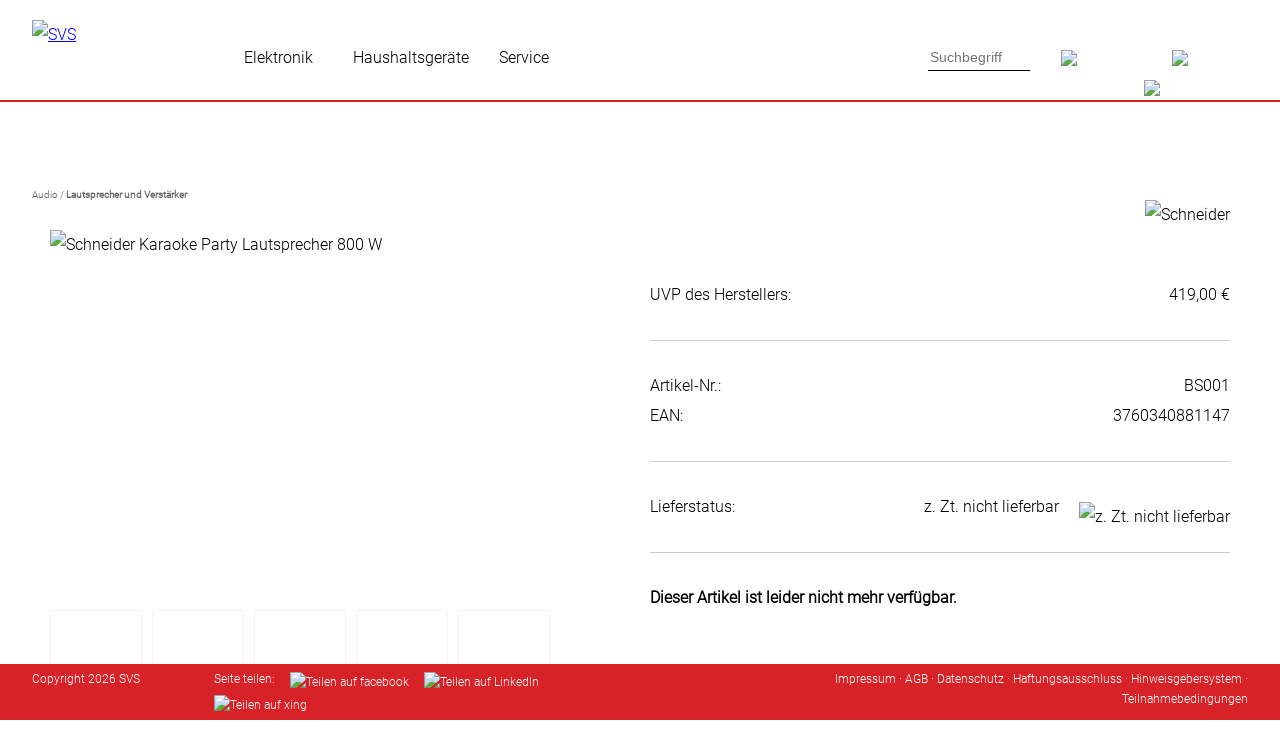

--- FILE ---
content_type: text/html; charset=UTF-8
request_url: https://www.svs-vertrieb.de/art-BS001
body_size: 25989
content:

<!DOCTYPE html>
<html lang="de">
<head>
<meta http-equiv="X-UA-Compatible" content="IE=EmulateIE7" />
<meta http-equiv="Content-Type" content="text/html; charset=UTF-8" />
<meta http-equiv="Content-Language" content="de" />
<meta name="Titel" content="SVS GmbH" />
<meta name="Author" content="SVS GmbH" />
<meta name="Copyright" content="SVS 2006 - 2026" />
<meta name="Publisher" content="sky vision Satellitenempfangstechnik GmbH" />
<meta name="identifier" content="https://www.svs-vertrieb.de" />
<meta name="thema" content="Onlineshop f&uuml;r den Einzelhandel / Fachhandel" />
<meta name="date" content="2008-10-12" />
<meta name="typ" content="produktinfo" />
<meta name="audience" content="fortgeschrittene" />
<meta name="Robots" content="INDEX,FOLLOW" />
<meta name="Revisit" content="after 7 days" />
<meta name="Language" content="de" />
<meta name="email" content="webmaster@sky-vision.de" />
<meta name="Keywords" content="" />
<meta name="Description" content="" />
<meta name="viewport" content="width=device-width,initial-scale=1.0,minimum-scale=1.0">

<meta property="og:title" content="" /> 
<meta property="og:description" content="Die Schneider Boom Box ist der optimale Begleiter für Ihre Party. Mit einer Leistung von 400 Watt beschallt Sie jeden Raum und verwandelt Ihr Wohnzimmer in eine Karaoke Bar. Mit dem mitgelieferten Kabellosen Mikrofon, wird die Party perfekt, Sie können im Karaoke Modus Ihre Musik Mitsingen. Das Gerät kann sowohl Zuhause über einen Netzstecker mit Strom versorgt werden, für unterwegs ist die Box mit einem 5000 mAh Akku ausgestattet welcher unterwegs bis zu 4 Stunden Musikwiedergabe liefert. Die RGB Beleuchtung erstrahlt mit coolen Lichteffekten und geht gleichzeitig mit der Musik an. Mit Bluetooth 5.0, einem FM Tuner, einem TF-Karten Slot, sowie einem USB und AUX Anschluss, bleibt es Ihnen überlassen, wie sie die Box mit Musik befeuern. Des Weiteren verfügt die Party Box über 8 Funktionstasten und eine Fernbedienung, über die Sie Ihre Musikwiedergabe steuern können. Auch Kabelgebundene Mikrofone können über gleich 2 Mikrofone Eingänge über 6,35 mm Klinke angeschlossen werden, so können Sie auch im Duett Ihre Lieblingslieder mitsingen. Über den integrierten DC12V IN kann die Box um weitere externe Lautsprecher ergänzt werden." /> 
<meta property="og:image" content="https://www.svs-vertrieb.de/images/thumb/BS001.jpg" /> 
<meta property="og:url" content="https://www.svs-vertrieb.de/art-BS001" /> 

<title>SVS GmbH </title>

<link rel="stylesheet" href="https://www.svs-vertrieb.de/awesomecomplete/awesomplete.css" />
<script src="https://www.svs-vertrieb.de/awesomecomplete/awesomplete.js"></script>
<script src="https://www.svs-vertrieb.de/awesomecomplete/index.js"></script>

<!--[if IE 7]>
		<link href="templates/css/ie7only.css" rel="stylesheet" type="text/css" />
<![endif]-->

<link href="https://www.svs-vertrieb.de/templates/css/accordion.css" rel="stylesheet" type="text/css" />

<link rel="stylesheet" type="text/css" href="https://www.svs-vertrieb.de/shadowbox/shadowbox.css" />
<script type="text/javascript" src="https://www.svs-vertrieb.de/shadowbox/shadowbox.js"></script>
<script type="text/javascript">
Shadowbox.init({
    language:   "de-DE",
	players:    ['img', 'html', 'iframe']

});

</script>

<script type="text/javascript">
  function toggle(id){
    var e = document.getElementById(id);
     
    if (e.style.display == "none"){
       e.style.display = "";
    } else {
       e.style.display = "none";
    }
  }
  
  function toggle_hersteller(){
    var x = document.getElementById("mehr_hersteller");
	var y = document.getElementById("test");
	
    if (x.style.display == "none"){
       x.style.display = "";
	   y.innerHTML = "Weniger Hersteller"
    } else {
       x.style.display = "none";
	   y.innerHTML = "Mehr Hersteller"
    }
  }
  
 </script>

	<script type="text/javascript" src="https://www.svs-vertrieb.de/js/jquery.tools.min.js"></script>
	<link rel="stylesheet" type="text/css" href="https://www.svs-vertrieb.de/templates/css/tabs-slideshow.css" />

<script type="text/javascript">
   /*function screenInfo() {
   if (document.getElementById('showInfo')) {
      var showInfo = document.getElementById('showInfo');
      var screenText = document.createTextNode(
         "window.screen.availHeight " + window.screen.availHeight + "\n" + 
         "window.screen.availWidth  " + window.screen.availWidth + "\n" + 
         "window.screen.colorDepth  " + window.screen.colorDepth + "\n" + 
         "window.screen.height      " + window.screen.height + "\n" + 
         "window.screen.pixelDepth  " + window.screen.pixelDepth + "\n" + 
         "window.screen.width       " + window.screen.width);
      showInfo.appendChild(screenText);
   }  
}*/
</script>

<script src="https://www.svs-vertrieb.de/js/jquery-3.3.1.min.js"></script>
<script src="https://www.svs-vertrieb.de/js/jquery-ui.min.js"></script>

<link href="https://www.svs-vertrieb.de/templates/css/style.css?1768424639" rel="stylesheet" type="text/css" />

<link rel="SHORTCUT ICON" href="images/favicon.ico" />
<link rel="apple-touch-icon-precomposed" href="images/apple-touch-icon-precomposed.png" />

<script>
window.addEventListener('scroll', function() {
	if(pageYOffset > 300)
		document.querySelector('#gototop').setAttribute('style','opacity:1');
	else 
		document.querySelector('#gototop').setAttribute('style','opacity:0');
});
</script>

    <!-- Start cookieyes banner -->
    <script id="cookieyes" type="text/javascript" src="https://app.cookieyes.com/client_data/9a4adc22bf3653ceba321e50.js"></script>
    <!-- End cookieyes banner --> 

</head>

<!--<body oncontextmenu="return false">-->
<body>
	
<style>
div#showScroll{position:fixed; font-size:24px;}
div#gototop{position:fixed; right: 0px; bottom: 100px; width:40px; height: 40px; background: #666666; opacity:0; 	transition: opacity 0.75s; overflow:hidden; }
</style>

	
<!--<div id="status">0 | 0</div>-->
<div id="gototop"><a href="#top"><img src="https://www.svs-vertrieb.de/images/icons/arrow_top_w.png" border="0" alt="" width="40" /></a></div>

<a name = "top"></a>

<div id="headerMain">
	<div id="header">
		<a name="top"></a>
		
		<div id="logo">
			<a href="https://www.svs-vertrieb.de/Start"><img src="https://www.svs-vertrieb.de/images/layout/svs-logo.png" border="0" alt="SVS" height="55" /></a>
		</div>
		
			

<div id="headerNaviCenter">
			
	<div class="navi_element">
<a href="" class="navi " title="Consumer Electronics" style="padding-left:10px;padding-right:10px; cursor:text;">Elektronik</a>
<div id="navelemsub1">
<div class="navi_element_sub">
<table width="100%" border="0">
<tr>
<td width="20%" valign="top" align="left">
<span class="navi " style="font-family: RobotoBold; ">Empfangstechnik</span>
<br /><a href="Receiver,cat-72" class="navi ">Receiver</a><br /><a href="Spiegel---Antennen,cat-73" class="navi ">Spiegel / Antennen</a><br /><a href="Komplettanlagen,cat-74" class="navi ">Komplettanlagen</a><br /><a href="LNBs,cat-75" class="navi ">LNBs</a><br /><a href="Kabel-und-Adapter,cat-76" class="navi ">Kabel und Adapter</a><br /><a href="Mechanik,cat-77" class="navi ">Mechanik</a><br /><a href="Installationsmaterial,cat-78" class="navi ">Installationsmaterial</a><br /><a href="Verteiltechnik,cat-79" class="navi ">Verteiltechnik</a></td>

<td width="20%" valign="top" align="left">
<span class="navi " style="font-family: RobotoBold; ">TV</span>
<br /><a href="TV-Wandhalterungen,cat-157" class="navi ">Wandhalterungen</a><br /><a href="Kabel-und-Adapter,cat-90" class="navi ">Kabel und Adapter</a></td>

<td width="20%" valign="top" align="left">
<span class="navi " style="font-family: RobotoBold; ">Audio</span>
<br /><a href="DABplus-Radios,cat-83" class="navi ">DAB+ Radios</a><br /><a href="Radiowecker,cat-101" class="navi ">Radiowecker</a><br /><a href="Kopfhoerer-und-Headsets,cat-86" class="navi ">Kopfh&ouml;rer und Headsets</a><br /><a href="Kabel-und-Adapter,cat-87" class="navi ">Kabel und Adapter</a></td>

<td width="20%" valign="top" align="left">
<span class="navi " style="font-family: RobotoBold; ">KFZ-Ladetechnik</span>
<br /><a href="kfz-strom,cat-135" class="navi ">Ladekabel</a><br /><a href="Wallbox,cat-167" class="navi ">Wallbox</a><br /><a href="Zubehoer-Ev-Kabel,cat-168" class="navi ">Zubeh&ouml;r</a></td>

</tr>
</table>
</div>
</div>
</div>
<div class="navi_element">
<a href="" class="navi " title="Small Domestic Appliances / Homeware" style="padding-left:10px;padding-right:10px; cursor:text;">Haushaltsgeräte</a>
<div id="navelemsub2">
<div class="navi_element_sub">
<table width="100%" border="0">
<tr>
<td width="20%" valign="top" align="left">
<span class="navi " style="font-family: RobotoBold; ">K&uuml;chenger&auml;te</span>
<br /><a href="Toaster,cat-124" class="navi ">Toaster</a><br /><a href="Wasserkocher,cat-125" class="navi ">Wasserkocher</a><br /><a href="Mixer,cat-121" class="navi ">Mixer / Zerkleinerer</a><br /><a href="Fruehstueckssets,cat-132" class="navi ">Fr&uuml;hst&uuml;ckssets</a><br /><a href="Mobile-Kochfelder,cat-97" class="navi ">Mobiles Kochen</a><br /><a href="Grills,cat-131" class="navi ">Grills</a><br /><a href="Vakuumiersysteme,cat-183" class="navi ">Vakuumiersysteme / Vakuumierzubeh&ouml;r</a><br /><a href="Entsafter,cat-118" class="navi ">Entsafter</a><br /><a href="Sonstige_Kuechengeraete,cat-122" class="navi ">Sonstige K&uuml;chenger&auml;te</a></td>

<td width="20%" valign="top" align="left">
<span class="navi " style="font-family: RobotoBold; ">Kaffee</span>
<br /><a href="Espressomaschinen,cat-211" class="navi ">Espressomaschinen</a><br /><a href="Filterkaffeemaschinen,cat-214" class="navi ">Filterkaffeemaschinen</a><br /><a href="Kaffeem&uuml;hlen,cat-212" class="navi ">Kaffeem&uuml;hlen</a><br /><a href="Kaffeezubeh&ouml;r,cat-213" class="navi ">Kaffeezubeh&ouml;r</a><br /><a href="Pflege,cat-215" class="navi ">Pflege</a></td>

<td width="20%" valign="top" align="left">
<span class="navi " style="font-family: RobotoBold; ">Haushaltsger&auml;te</span>
<br /><a href="Staubsauger,cat-123" class="navi ">Staubsauger</a><br /><a href="Haartrockner,cat-182" class="navi ">Haartrockner</a></td>

<td width="20%" valign="top" align="left">
<span class="navi " style="font-family: RobotoBold; ">Heizen und K&uuml;hlen</span>
<br /><a href="Ventilatoren,cat-96" class="navi ">Ventilatoren</a><br /><a href="Heizluefter,cat-80" class="navi ">Heizl&uuml;fter</a><br /><a href="OEL-Radiatoren,cat-185" class="navi ">&Ouml;l-Radiatoren</a><br /><a href="Klimaanlagen,cat-127" class="navi ">Klimaanlagen</a><br /><a href="Luftreiniger-Luftbefeuchter,cat-186" class="navi ">Luftreiniger / Luftbefeuchter</a></td>

</tr>
</table>
</div>
</div>
</div>
			
	<div class="navi_element">
		<a href="" class="navi" style="cursor:text;">Service</a>
		<div id="navelemsub3">
			<div class="navi_element_sub">
					<table width="100%" border="0">
						<td width="25%" valign="top" align="left"><span class="navi " style="font-family: RobotoBold; ">&Uuml;ber SVS</span><br /><a href="SVS-Ueber-SVS-Vertrieb" class="navi " >Vertrieb</a><br /><a href="SVS-Ueber-SVS-Service" class="navi " >Service</a><br /><a href="SVS-Ueber-SVS-Innovation" class="navi " >Innovation</a><br /><a href="SVS-Ueber-SVS-Kontakt" class="navi " >Kontakt</a></td>
<td width="25%" valign="top" align="left"><span class="navi " style="font-family: RobotoBold; ">Downloads</span><br /><a href="SVS-Downloads-Marketing-Material" class="navi " >Marketing-Material</a><br /><a href="SVS-Downloads-Preislisten-und-Kataloge" class="navi " >Preislisten und Kataloge</a><br /><a href="SVS-Downloads-Software" class="navi " >Software</a><br /><a href="SVS-Downloads-Programmlisten" class="navi " >Programmlisten</a><br /><a href="SVS-Downloads-PVR-Upgrades" class="navi " >PVR-Upgrades</a><br /><a href="SVS-Downloads-Konformitaetserklaerungen" class="navi " >Konformit&auml;tserkl&auml;rungen</a></td>
<td width="25%" valign="top" align="left"><span class="navi " style="font-family: RobotoBold; ">Hilfe &amp; Service</span><br /><a href="SVS-Hilfe-und-Service-DVB-T2-European" class="navi " >DVB-T2 European</a><br /><a href="SVS-Hilfe-und-Service-Garantiebedingungen" class="navi " >Garantiebedingungen</a><br /><a href="SVS-Hilfe-und-Service-FAQ" class="navi " >FAQ</a><br /><a href="SVS-Hilfe-und-Service-Formulare" class="navi " >Formulare</a><br /><a href="SVS-Hilfe-und-Service-Anlieferbedingungen" class="navi " >Anlieferbedingungen</a><br /><a href="SVS-Hilfe-und-Service-Externe-Speichermedien" class="navi " >Externe Speichermedien</a></td>
<td width="25%" valign="top" align="left"><span class="navi " style="font-family: RobotoBold; ">News &amp; Infos</span><br /><a href="SVS-News-und-Infos-Aktuelle-Neuigkeiten" class="navi " >Aktuelle Neuigkeiten</a><br /><a href="SVS-News-und-Infos-Lieferinformationen" class="navi " >Lieferinformationen</a><br /><a href="SVS-News-und-Infos-COVID-19-Massnahmen" class="navi " >COVID-19 Ma&szlig;nahmen</a></td>
					</table>
			</div>
		</div>
	</div>
	
</div>

<script>
// Abstand nach links ermitteln
function getCoords(elem) {
  let box = elem.getBoundingClientRect();

  return {
	top: box.top + pageYOffset,
	left: box.left + pageXOffset
  };				 
}
				
function ermittle_abstand(elem) {
	var abstandLinks = ( Math.round( getCoords(elem).left));
	var abstandLinksMargin = abstandLinks * -1;
					
	return abstandLinksMargin;
}
				
var elem_subnavi = document.getElementById("navelemsub1"); 
var leftmargin = ermittle_abstand(elem_subnavi); 
var elem_subnavi2 = document.getElementById("navelemsub2");
var leftmargin2 = ermittle_abstand(elem_subnavi2);
var elem_subnavi3 = document.getElementById("navelemsub3");
var leftmargin3 = ermittle_abstand(elem_subnavi3);
var elem_subnavi4 = document.getElementById("navelemsub4");
var leftmargin4 = ermittle_abstand(elem_subnavi4);
var elem_subnavi5 = document.getElementById("navelemsub5");
var leftmargin5 = ermittle_abstand(elem_subnavi5);
var elem_subnavi6 = document.getElementById("navelemsub6");
var leftmargin6 = ermittle_abstand(elem_subnavi6);

</script>
		
<script>
				
var fensterbreite = document.querySelector('html').clientWidth; //alert(fensterbreite);

var leftpadding = leftmargin * -1; //alert(leftpadding);

var element1 = document.getElementById('navelemsub1');
var element2 = document.getElementById('navelemsub2');
var element3 = document.getElementById('navelemsub3');
var element4 = document.getElementById('navelemsub4');
var element5 = document.getElementById('navelemsub5');
var element6 = document.getElementById('navelemsub6');

//var elem_subnavi = document.getElementsByClassName("navi_element_sub");
// var abstandLinks = ( Math.round( getCoords(element1).left));
// var abstandLinksMargin = abstandLinks * -1;
//alert(abstandLinksMargin);
//document.getElementsByClassName('maincontent').style.margin = '0px 0px 0px ' + abstandLinksMargin + 'px';

document.getElementById('navelemsub1').style.margin = '0px 0px 0px ' + leftmargin + 'px';
document.getElementById('navelemsub1').style.width = fensterbreite + 'px';
//document.getElementById('navelemsub1').style.padding = '20px ' + leftpadding + 'px 0px ' + leftpadding + 'px';

document.getElementById('navelemsub2').style.margin = '0px 0px 0px ' + leftmargin2 + 'px';
document.getElementById('navelemsub2').style.width = fensterbreite + 'px';
//document.getElementById('navelemsub2').style.padding = '20px ' + leftpadding + 'px 0px ' + leftpadding + 'px';

document.getElementById('navelemsub3').style.margin = '0px 0px 0px ' + leftmargin3 + 'px';
document.getElementById('navelemsub3').style.width = fensterbreite + 'px';
//document.getElementById('navelemsub3').style.padding = '20px ' + leftpadding + 'px 0px ' + leftpadding + 'px';

document.getElementById('navelemsub4').style.margin = '0px 0px 0px ' + leftmargin4 + 'px';
document.getElementById('navelemsub4').style.width = fensterbreite + 'px';
//document.getElementById('navelemsub4').style.padding = '20px ' + leftpadding + 'px 0px ' + leftpadding + 'px';

document.getElementById('navelemsub5').style.margin = '0px 0px 0px ' + leftmargin5 + 'px';
document.getElementById('navelemsub5').style.width = fensterbreite + 'px';
//document.getElementById('navelemsub5').style.padding = '20px ' + leftpadding + 'px 0px ' + leftpadding + 'px';
	
document.getElementById('navelemsub6').style.margin = '0px 0px 0px ' + leftmargin6 + 'px';
document.getElementById('navelemsub6').style.width = fensterbreite + 'px';
//document.getElementById('navelemsub5').style.padding = '20px ' + leftpadding + 'px 0px ' + leftpadding + 'px';

</script>		
		
		
		<div id="headerNaviSearch">
			<!--<div id="searchfield">-->
				<form action="" method="post">
					<input type="search" class="awesomplete" data-maxitems="8" data-minchars="3" placeholder="Suchbegriff" id="artsearch" name="article_search" required />
					<input type="submit" name="submit_search_header" class="button_search_header" value="" />
				</form>
								<script type="text/javascript">
					var input = document.getElementById("artsearch");

					// Show label but insert value into the input:
					new Awesomplete(input, {
						list: [
							{ label: "<b>Humax Flat H40D, Single Unauffälliger Satellitenspiegel für 1 Teilnehmer</b><br />Artikel-Nr.: E1340<br />EAN 4043745213409", value: "E1340" },
{ label: "<b>SET-ONE EasyOne 740 HD IR HDTV DVB-T2 Receiver mit freenet TV</b><br />Artikel-Nr.: R7174<br />EAN 4260141715676", value: "R7174" },
{ label: "<b>Humax HD Nano Digitaler HD Satellitenreceiver</b><br />Artikel-Nr.: R8705<br />EAN 8809095669930", value: "R8705" },
{ label: "<b>Humax HD Fox Digitaler HD Satellitenreceiver</b><br />Artikel-Nr.: R8716<br />EAN 8809095669947", value: "R8716" },
{ label: "<b>Solis Steel Toaster (Typ 8002) Edelstahl Toaster mit 2 Schlitzen</b><br />Artikel-Nr.: S0016<br />EAN 7611210920120", value: "S0016" },
{ label: "<b>Solis Tea Kettle Digital (Typ 5515) Tee- und Wasserkocher mit LCD Display</b><br />Artikel-Nr.: S0017<br />EAN 7611210962359", value: "S0017" },
{ label: "<b>Solis Vac Prestige (Typ 575) Automatisches Vakuumversiegelungssystem Premium</b><br />Artikel-Nr.: S0100<br />EAN 7611210922209", value: "S0100" },
{ label: "<b>Solis 3 in 1 Combi Grill (Typ 796) Tischgrill, Fondue und Raclette</b><br />Artikel-Nr.: S0129<br />EAN 7611210977216", value: "S0129" },
{ label: "<b>sky vision HDTV Camping Koffer Komplette Satellitenanlage im Koffer</b><br />Artikel-Nr.: A0052<br />EAN 4043745100525", value: "A0052" },
{ label: "<b>sky vision HDTV Camping-Koffer Satellitenanlage ohne Receiver</b><br />Artikel-Nr.: A0056<br />EAN 4043745100563", value: "A0056" },
{ label: "<b>Humax Flat H40D, Single Fensterdurchführung + SAT-Kabel</b><br />Artikel-Nr.: A1341<br />EAN 4043745113419", value: "A1341" },
{ label: "<b>SET-ONE EasyOne 740 DVB-T2 Receiver Camping Bundle 12 V Kabel, HDMI Kabel, passive Antenne</b><br />Artikel-Nr.: A2105<br />EAN 4043745121056", value: "A2105" },
{ label: "<b>SET-ONE EasyOne 740 DVB-T2 Receiver Home Bundle HDMI Kabel, aktive Antenne</b><br />Artikel-Nr.: A2106<br />EAN 4043745121063", value: "A2106" },
{ label: "<b>SET-ONE EasyOne 740 DVB-T2 Receiver Home Bundle HDMI Kabel, passive Antenne</b><br />Artikel-Nr.: A2107<br />EAN 4043745121070", value: "A2107" },
{ label: "<b>Vantage VT-92 DVB-T2 Receiver Home Bundle akt. Ant. HDMI Kabel, Aktive Antenne</b><br />Artikel-Nr.: A2125<br />EAN 4043745121254", value: "A2125" },
{ label: "<b>Vantage VT-92 DVB-T2 Receiver Home Bundle pas. Ant. HDMI Kabel, passive Antenne</b><br />Artikel-Nr.: A2126<br />EAN 4043745121261", value: "A2126" },
{ label: "<b>Vantage Receiver VT-92 mit Antenne VTA-94 Set aus DVB-T2 Receiver mit Antenne</b><br />Artikel-Nr.: A2127<br />EAN 4043745121278", value: "A2127" },
{ label: "<b>SET-ONE EasyOne 740 DVB-T2 Receiver HDMI Bundle HDMI Kabel</b><br />Artikel-Nr.: A2130<br />EAN 4043745121308", value: "A2130" },
{ label: "<b>Deltaco EV-3205 + Tasche 3-phasig IEC Typ 2 auf Typ 2 - 32 A 22kW, 5m</b><br />Artikel-Nr.: A3000<br />EAN 4043745130003", value: "A3000" },
{ label: "<b>Deltaco EV-3205 + Tasche & Steckerhalterung 3-phasig IEC Typ 2 auf Typ 2 - 32 A 22kW, 5m</b><br />Artikel-Nr.: A3001<br />EAN 4043745130010", value: "A3001" },
{ label: "<b>Deltaco EV-3215 + Tasche 3-phasig IEC Typ 2 auf Typ 2 - 16A 11kW, 5m</b><br />Artikel-Nr.: A3002<br />EAN 4043745130027", value: "A3002" },
{ label: "<b>Deltaco EV-3215 + Tasche & Steckerhalterung 3-phasig IEC Typ 2 auf Typ 2 - 16A 11kW, 5m</b><br />Artikel-Nr.: A3003<br />EAN 4043745130034", value: "A3003" },
{ label: "<b>Deltaco EV-12010 + Tasche & Steckerhalterung 1-phasig IEC Typ 2 auf Typ 2 - 16A 3.6kW, 10m</b><br />Artikel-Nr.: A3004<br />EAN 4043745130041", value: "A3004" },
{ label: "<b>Deltaco EV-4120 + Steckerhalterung Wallbox 1-phasig mit Typ 2 Steckdose, 6A - 16A</b><br />Artikel-Nr.: A3005<br />EAN 4043745130058", value: "A3005" },
{ label: "<b>Deltaco EV-4320 Wallbox + EV-Ladekabel & Steckerhalterung Wallbox 3-phasig Typ 2 Steckdose, EV-Ladekabel Typ 2 auf Typ 2 - 16 A 11 kW, 5 m</b><br />Artikel-Nr.: A3007<br />EAN 4043745130072", value: "A3007" },
{ label: "<b>Deltaco EV-1226 + Tasche, Steckerhalterung & Montagepfosten 1-phasig Schutzkontakt-Stecker auf Typ 2, 6A - 16A, 5,5m</b><br />Artikel-Nr.: A3008<br />EAN 4043745130089", value: "A3008" },
{ label: "<b>Deltaco EV-4320 Wallbox + EV-Ladekabel & Tasche Wallbox 3-phasig Typ 2 Steckdose, EV-Ladekabel Typ 2 auf Typ 2 - 16 A 11 kW, 5 m</b><br />Artikel-Nr.: A3009<br />EAN 4043745130096", value: "A3009" },
{ label: "<b>Vistron YOUTUNE1 DAB+ Radiotuner + Antenne</b><br />Artikel-Nr.: A8501<br />EAN 4043745185010", value: "A8501" },
{ label: "<b>sky vision Basic Satellitenspiegel 58 cm Stahlspiegel hellgrau</b><br />Artikel-Nr.: E0055<br />EAN 4043745200553", value: "E0055" },
{ label: "<b>sky vision Basic Satellitenspiegel 80 cm Stahlspiegel hellgrau</b><br />Artikel-Nr.: E0076<br />EAN 4043745200768", value: "E0076" },
{ label: "<b>sky vision Ideal 65 cm Alu Satellitenspiegel hellgrau</b><br />Artikel-Nr.: E0461<br />EAN 4043745204612", value: "E0461" },
{ label: "<b>sky vision Ideal 65 cm Alu Satellitenspiegel anthrazit</b><br />Artikel-Nr.: E0464<br />EAN 4043745204643", value: "E0464" },
{ label: "<b>sky vision Ideal 75 cm Alu Satellitenspiegel hellgrau</b><br />Artikel-Nr.: E0481<br />EAN 4043745204810", value: "E0481" },
{ label: "<b>sky vision Ideal 75 cm Alu Satellitenspiegel dunkelrot</b><br />Artikel-Nr.: E0483<br />EAN 4043745204834", value: "E0483" },
{ label: "<b>sky vision Ideal 75 cm Alu Satellitenspiegel anthrazit</b><br />Artikel-Nr.: E0484<br />EAN 4043745204841", value: "E0484" },
{ label: "<b>Humax Feedschelle für Multifeed Schiene</b><br />Artikel-Nr.: E0751<br />EAN 4043745207514", value: "E0751" },
{ label: "<b>Humax Multifeedschiene max. 14°</b><br />Artikel-Nr.: E0752<br />EAN 4043745207521", value: "E0752" },
{ label: "<b>Humax Multifeedschiene max. 24°</b><br />Artikel-Nr.: E0754<br />EAN 4043745207545", value: "E0754" },
{ label: "<b>Humax Höhenverstellbare Feedschelle für Humax Spiegel</b><br />Artikel-Nr.: E0755<br />EAN 4043745207552", value: "E0755" },
{ label: "<b>Feedbrackethalterung Professional Spiegel</b><br />Artikel-Nr.: E0757<br />EAN 4043745207576", value: "E0757" },
{ label: "<b>Humax Professional 65 cm Alu Satellitenspiegel hellgrau</b><br />Artikel-Nr.: E0761<br />EAN 4043745207613", value: "E0761" },
{ label: "<b>Humax Professional 65 cm Alu Satellitenspiegel ziegelrot</b><br />Artikel-Nr.: E0763<br />EAN 4043745207637", value: "E0763" },
{ label: "<b>Humax Professional 65 cm Alu Satellitenspiegel anthrazit</b><br />Artikel-Nr.: E0764<br />EAN 4043745207644", value: "E0764" },
{ label: "<b>Humax Professional 75 cm Alu Satellitenspiegel hellgrau</b><br />Artikel-Nr.: E0771<br />EAN 4043745207712", value: "E0771" },
{ label: "<b>Humax Professional 75 cm Alu Satellitenspiegel ziegelrot</b><br />Artikel-Nr.: E0773<br />EAN 4043745207736", value: "E0773" },
{ label: "<b>Humax Professional 75 cm Alu Satellitenspiegel anthrazit</b><br />Artikel-Nr.: E0774<br />EAN 4043745207743", value: "E0774" },
{ label: "<b>Humax Professional 90 cm Alu Satellitenspiegel hellgrau</b><br />Artikel-Nr.: E0791<br />EAN 4043745207910", value: "E0791" },
{ label: "<b>Humax Professional 90 cm Alu Satellitenspiegel ziegelrot</b><br />Artikel-Nr.: E0793<br />EAN 4043745207934", value: "E0793" },
{ label: "<b>Humax Professional 90 cm Alu Satellitenspiegel anthrazit</b><br />Artikel-Nr.: E0794<br />EAN 4043745207941", value: "E0794" },
{ label: "<b>Einmalware / Sonderartikel </b><br />Artikel-Nr.: E1<br />EAN 4043745020007", value: "E1" },
{ label: "<b>Humax Flat H39D, Single Unauffälliger Satellitenspiegel</b><br />Artikel-Nr.: E1335<br />EAN 4043745213355", value: "E1335" },
{ label: "<b>Humax Flat H40D - Single VE1/32/80</b><br />Artikel-Nr.: E1343<br />EAN 4043745213430", value: "E1343" },
{ label: "<b> Humax-Spiegel 65 professional hell VE 12/17</b><br />Artikel-Nr.: E1761<br />EAN 4043745217612", value: "E1761" },
{ label: "<b> Humax-Spiegel 65 professional ziegelrot VE 12/17  150</b><br />Artikel-Nr.: E1763<br />EAN 4043745217636", value: "E1763" },
{ label: "<b> Humax-Spiegel 65 professional anthrazit VE 12/17</b><br />Artikel-Nr.: E1764<br />EAN 4043745217643", value: "E1764" },
{ label: "<b> Humax-Spiegel 75 professional hell VE10/14</b><br />Artikel-Nr.: E1771<br />EAN 4043745217711", value: "E1771" },
{ label: "<b> Humax-Spiegel 75 professional ziegelrot VE10/14  150</b><br />Artikel-Nr.: E1773<br />EAN 4043745217735", value: "E1773" },
{ label: "<b> Humax-Spiegel 75 professional anthrazit VE10/14</b><br />Artikel-Nr.: E1774<br />EAN 4043745217742", value: "E1774" },
{ label: "<b>Humax Flat H39D2, Twin Unauffälliger Satellitenspiegel</b><br />Artikel-Nr.: E2335<br />EAN 4043745223354", value: "E2335" },
{ label: "<b>Humax Flat H40D2 - Twin Unauffälliger Satellitenspiegel für 2 Teilnehmer</b><br />Artikel-Nr.: E2340<br />EAN 4043745223408", value: "E2340" },
{ label: "<b>Humax Flat H40D2 - Twin VE1/32/80</b><br />Artikel-Nr.: E2343<br />EAN 4043745223439", value: "E2343" },
{ label: "<b>Humax Flat H39D4, Quad Unauffälliger Satellitenspiegel</b><br />Artikel-Nr.: E4335<br />EAN 4043745243352", value: "E4335" },
{ label: "<b>Humax Flat H40D4 - Quad Unauffälliger Satellitenspiegel für 4 Teilnehmer</b><br />Artikel-Nr.: E4340<br />EAN 4043745243406", value: "E4340" },
{ label: "<b>Humax Flat H40D4 - Quad VE1/32/80,</b><br />Artikel-Nr.: E4343<br />EAN 4043745243437", value: "E4343" },
{ label: "<b>ELEEELS X3 Massagepistole</b><br />Artikel-Nr.: EM001<br />EAN 4895213400145", value: "EM001" },
{ label: "<b>ELEEELS X1T-B Massagepistole mit drehbarem Griff, schwarz</b><br />Artikel-Nr.: EM002<br />EAN 4895213400084", value: "EM002" },
{ label: "<b>ELEEELS X1T-W Massagepistole mit drehbarem Griff, weiß</b><br />Artikel-Nr.: EM003<br />EAN 4895213400114", value: "EM003" },
{ label: "<b>ELEEELS A1 Kabelloses Beinmassagegerät</b><br />Artikel-Nr.: EM004<br />EAN 4895213400152", value: "EM004" },
{ label: "<b>ELEEELS R1 Kniegelenkspflege</b><br />Artikel-Nr.: EM005<br />EAN 4895213400206", value: "EM005" },
{ label: "<b>ELEEELS R2 Rückenpflege</b><br />Artikel-Nr.: EM006<br />EAN 4895213400213", value: "EM006" },
{ label: "<b> </b><br />Artikel-Nr.: EM007<br />EAN 4895213400183", value: "EM007" },
{ label: "<b>ELEEELS X4 Massagepistole mit drehbarem Griff</b><br />Artikel-Nr.: EM009<br />EAN 4895213400275", value: "EM009" },
{ label: "<b> </b><br />Artikel-Nr.: EM010<br />EAN 4895213400411", value: "EM010" },
{ label: "<b>ELEEELS S1 Hot Stone Massage</b><br />Artikel-Nr.: EM011<br />EAN 4895213400282", value: "EM011" },
{ label: "<b>ELEEELS P2 Taschenmassagepistole</b><br />Artikel-Nr.: EM013<br />EAN 4895213400480", value: "EM013" },
{ label: "<b>Frugalino WM3050i QI-Wecker Wecker mit QI-Ladefunktion</b><br />Artikel-Nr.: FBA016<br />EAN 4099574100168", value: "FBA016" },
{ label: "<b>Informa Living Collect. 3x Asien Bildercollection 2</b><br />Artikel-Nr.: FP301<br />EAN 0054047441623", value: "FP301" },
{ label: "<b>Informa Living Collect. 3x Natur Bildercollection 4</b><br />Artikel-Nr.: FP303<br />EAN 0054047441647", value: "FP303" },
{ label: "<b>Informa Living Collect. 3x Tiere Afrika Bildercollection 5</b><br />Artikel-Nr.: FP304<br />EAN 0054047441654", value: "FP304" },
{ label: "<b>Informa Living Collect. 3x Safari Bildercollection 7</b><br />Artikel-Nr.: FP306<br />EAN 0054047441678", value: "FP306" },
{ label: "<b>Informa LC - Rahmen sw + 3x Hund Bildercollection 1 (Beagle, Mops, Jack Russel)</b><br />Artikel-Nr.: FP400<br />EAN 0054047445522", value: "FP400" },
{ label: "<b>Informa LC - Rahmen ws + 3x Hund Bildercollection 1 (Beagle, Mops, Jack Russel)</b><br />Artikel-Nr.: FP401<br />EAN 0054047445539", value: "FP401" },
{ label: "<b>Informa LC - Holz Flora + 3x Hund Bildercollection 1 (Beagle, Mops, Jack Russel)</b><br />Artikel-Nr.: FP402<br />EAN 0054047445546", value: "FP402" },
{ label: "<b>Informa Informa LC - Rahmen sw + 3x Asien Rahmen sw mit Bildercollection 2</b><br />Artikel-Nr.: FP403<br />EAN 0054047445553", value: "FP403" },
{ label: "<b>Informa Informa LC - Rahmen ws + 3x Asien Rahmen ws mit Bildercollection 2</b><br />Artikel-Nr.: FP404<br />EAN 0054047445560", value: "FP404" },
{ label: "<b>Informa Informa LC - Holz Flora 3x Asien Rahmen Holz + Bildercollection 2</b><br />Artikel-Nr.: FP405<br />EAN 0054047445577", value: "FP405" },
{ label: "<b>Informa Informa LC - Rahmen sw + 3x Städte Deu Rahmen sw mit Bildercollection 3</b><br />Artikel-Nr.: FP406<br />EAN 0054047445584", value: "FP406" },
{ label: "<b>Informa Informa LC - Rahmen ws + 3x Städte Deu Rahmen ws mit Bildercollection 3</b><br />Artikel-Nr.: FP407<br />EAN 0054047445591", value: "FP407" },
{ label: "<b>Informa Informa LC - Holz Flora 3x Städte Deu Rahmen Holz + Bildercollection 3</b><br />Artikel-Nr.: FP408<br />EAN 0054047445607", value: "FP408" },
{ label: "<b>Informa Informa LC - Rahmen sw + 3x Natur Rahmen sw mit Bildercollection 4</b><br />Artikel-Nr.: FP409<br />EAN 0054047445614", value: "FP409" },
{ label: "<b>Informa Informa LC - Rahmen ws + 3x Natur Rahmen ws mit Bildercollection 4</b><br />Artikel-Nr.: FP410<br />EAN 0054047445621", value: "FP410" },
{ label: "<b>Informa Informa LC - Holz Flora 3x Natur Rahmen Holz + Bildercollection 4</b><br />Artikel-Nr.: FP411<br />EAN 0054047445638", value: "FP411" },
{ label: "<b>Informa Informa LC - Rahmen sw + 3x Tiere Afrika Rahmen sw mit Bildercollection 5</b><br />Artikel-Nr.: FP412<br />EAN 0054047445645", value: "FP412" },
{ label: "<b>Informa Informa LC - Rahmen ws + 3x Tiere Afrika Rahmen ws mit Bildercollection 5</b><br />Artikel-Nr.: FP413<br />EAN 0054047445652", value: "FP413" },
{ label: "<b>Informa Informa LC - Holz Flora 3x Tiere Afrika Rahmen Holz + Bildercollection 5</b><br />Artikel-Nr.: FP414<br />EAN 0054047445669", value: "FP414" },
{ label: "<b>Informa Informa LC - Rahmen sw + 3x Nebel Rahmen sw mit Bildercollection 6</b><br />Artikel-Nr.: FP415<br />EAN 0054047445676", value: "FP415" },
{ label: "<b>Informa Informa LC - Rahmen ws + 3x Nebel Rahmen ws mit Bildercollection 6</b><br />Artikel-Nr.: FP416<br />EAN 0054047445683", value: "FP416" },
{ label: "<b>Informa Informa LC - Holz Flora 3x Nebel Rahmen Holz + Bildercollection 6</b><br />Artikel-Nr.: FP417<br />EAN 0054047445690", value: "FP417" },
{ label: "<b>Informa Informa LC - Rahmen sw + 3x Safari Rahmen sw mit Bildercollection 7</b><br />Artikel-Nr.: FP418<br />EAN 0054047445706", value: "FP418" },
{ label: "<b>Informa Informa LC - Rahmen ws + 3x Safari Rahmen ws mit Bildercollection 7</b><br />Artikel-Nr.: FP419<br />EAN 0054047445713", value: "FP419" },
{ label: "<b>Informa Informa LC - Holz Flora 3x Safari Rahmen Holz + Bildercollection 7</b><br />Artikel-Nr.: FP420<br />EAN 0054047445720", value: "FP420" },
{ label: "<b>Informa Informa LC - Rahmen sw + 3x Städte Eur. Rahmen sw mit Bildercollection 8</b><br />Artikel-Nr.: FP421<br />EAN 0054047445737", value: "FP421" },
{ label: "<b>Informa Informa LC - Rahmen ws + 3x Städte Eur. Rahmen ws mit Bildercollection 8</b><br />Artikel-Nr.: FP422<br />EAN 0054047445744", value: "FP422" },
{ label: "<b>Informa Informa LC - Holz Flora 3x Städte Eur. Rahmen Holz + Bildercollection 8</b><br />Artikel-Nr.: FP423<br />EAN 0054047445751", value: "FP423" },
{ label: "<b>freenet TV 3in1 Hybrid TV Stick inkl. 3 Monate freenet TV, Android TV 3, mehr als 7000 Apps</b><br />Artikel-Nr.: FR001<br />EAN 4043972296510", value: "FR001" },
{ label: "<b>freenet TV 3in1 Hybrid TV Stick inkl. 12 Monate freenet TV, Android TV 12, mehr als 7000 Apps</b><br />Artikel-Nr.: FR002<br />EAN 4043972296503", value: "FR002" },
{ label: "<b>freenet TV CI+ TV Modul inkl. 1 Monat freenet TV</b><br />Artikel-Nr.: FR005<br />EAN 4260475899974", value: "FR005" },
{ label: "<b>freenet TV CI+ TV Modul inkl. 3 Monate freenet TV</b><br />Artikel-Nr.: FR006<br />EAN 4260475890018", value: "FR006" },
{ label: "<b>freenet TV CI+ TV Modul inkl. 12 Monate freenet TV</b><br />Artikel-Nr.: FR007<br />EAN 4260475899981", value: "FR007" },
{ label: "<b> 3-Loch Antennensteckdose, Durchgangsdose</b><br />Artikel-Nr.: G8320<br />EAN 4043745383201", value: "G8320" },
{ label: "<b> 4-Loch Enddose für TV/Radio/SAT mit Abdeckung</b><br />Artikel-Nr.: G8334<br />EAN 4043745383348", value: "G8334" },
{ label: "<b>Humax HAT 52 Vierfach Antennenenddose mit Abdeckung</b><br />Artikel-Nr.: G9361<br />EAN 4043745393613", value: "G9361" },
{ label: "<b>Gemstones Amethyst Kugel gestreift, ca. Ø  11 cm, 2,2 Kg </b><br />Artikel-Nr.: GEM0001<br />EAN 0000000000001", value: "GEM0001" },
{ label: "<b>Gemstones Amethyst Kugel gestreift, ca. Ø  9 cm, 1,4 Kg </b><br />Artikel-Nr.: GEM0002<br />EAN 0000000000002", value: "GEM0002" },
{ label: "<b>Gemstones Malachit poliert, ca. 11 x 8 cm </b><br />Artikel-Nr.: GEM0003<br />EAN 0000000000003", value: "GEM0003" },
{ label: "<b>Gemstones Malachit poliert, ca. 9 x 5 cm </b><br />Artikel-Nr.: GEM0004<br />EAN 0000000000004", value: "GEM0004" },
{ label: "<b>Gemstones Malachit poliert, ca. 12 x 7 cm </b><br />Artikel-Nr.: GEM0005<br />EAN 0000000000005", value: "GEM0005" },
{ label: "<b>Gemstones Celestit Geode, ca. 16 x 15 cm 2,8 kg </b><br />Artikel-Nr.: GEM0006<br />EAN 0000000000006", value: "GEM0006" },
{ label: "<b>Gemstones Celestit Geode, ca. 14 x 13 cm 2,3 kg </b><br />Artikel-Nr.: GEM0007<br />EAN 0000000000007", value: "GEM0007" },
{ label: "<b>Gemstones Celestit Druse, ca. 17 x 15 cm 2,6 kg </b><br />Artikel-Nr.: GEM0008<br />EAN 0000000000008", value: "GEM0008" },
{ label: "<b>Gemstones Amethyst Geode, ca. 19 x 17 cm 3,4 kg </b><br />Artikel-Nr.: GEM0009<br />EAN 0000000000009", value: "GEM0009" },
{ label: "<b>Gemstones Amethyst Geode, ca. 15 x 12 cm 3,2 kg </b><br />Artikel-Nr.: GEM0010<br />EAN 0000000000010", value: "GEM0010" },
{ label: "<b>Gemstones Amethyst Geode, ca. 13 x 9 cm 1,2 kg </b><br />Artikel-Nr.: GEM0011<br />EAN 0000000000011", value: "GEM0011" },
{ label: "<b>Gemstones Amethyst Herz, ca. 16 x 15 cm 1,4 kg </b><br />Artikel-Nr.: GEM0012<br />EAN 0000000000012", value: "GEM0012" },
{ label: "<b>Gemstones Amethyst Herz, ca. 15 x 13 cm 1,1 kg </b><br />Artikel-Nr.: GEM0013<br />EAN 0000000000013", value: "GEM0013" },
{ label: "<b>Gemstones Amethyst Herz, ca. 19 x 16 cm 2 kg </b><br />Artikel-Nr.: GEM0014<br />EAN 0000000000014", value: "GEM0014" },
{ label: "<b>Gemstones Calcit in Matrix Spitze, ca. 30 cm hoch </b><br />Artikel-Nr.: GEM0015<br />EAN 0000000000015", value: "GEM0015" },
{ label: "<b>Gemstones Calcit in Matrix Spitze, ca. 28 cm hcoh </b><br />Artikel-Nr.: GEM0016<br />EAN 0000000000016", value: "GEM0016" },
{ label: "<b>Gemstones Jaspis Spitze, ca. 40 cm hoch 2,1 kg </b><br />Artikel-Nr.: GEM0017<br />EAN 0000000000017", value: "GEM0017" },
{ label: "<b>Gemstones Jaspis Spitze, ca. 40 cm hoch 1,8 kg </b><br />Artikel-Nr.: GEM0018<br />EAN 0000000000018", value: "GEM0018" },
{ label: "<b>Gemstones Lapis poliert, ca. 17 x 13 cm 2,3 kg </b><br />Artikel-Nr.: GEM0019<br />EAN 0000000000019", value: "GEM0019" },
{ label: "<b>Gemstones Lapis poliert, ca. 13 x 10 cm </b><br />Artikel-Nr.: GEM0020<br />EAN 0000000000020", value: "GEM0020" },
{ label: "<b>Gemstones Lapis poliert, ca. 13 x 7 cm </b><br />Artikel-Nr.: GEM0021<br />EAN 0000000000021", value: "GEM0021" },
{ label: "<b>Gemstones Rosenquarz Schale, ca. 18 x 12 cm </b><br />Artikel-Nr.: GEM0022<br />EAN 0000000000022", value: "GEM0022" },
{ label: "<b>Gemstones Rosenquarz Schale, ca 19 x 13 cm </b><br />Artikel-Nr.: GEM0023<br />EAN 0000000000023", value: "GEM0023" },
{ label: "<b>Gemstones Rosenquarz Schale, ca. 18 x 12 cm </b><br />Artikel-Nr.: GEM0024<br />EAN 0000000000024", value: "GEM0024" },
{ label: "<b>Gemstones Mondstein Freiform, ca. 14 x 8 cm </b><br />Artikel-Nr.: GEM0025<br />EAN 0000000000025", value: "GEM0025" },
{ label: "<b>Gemstones Mondstein Freiform, ca. 12 x 8 cm </b><br />Artikel-Nr.: GEM0026<br />EAN 0000000000026", value: "GEM0026" },
{ label: "<b>Gemstones Mondstein Freiform, ca 12 x 7 cm </b><br />Artikel-Nr.: GEM0027<br />EAN 0000000000027", value: "GEM0027" },
{ label: "<b>Gemstones Kristall Spitze, ca. 17,5 cm hoch 1,5 kg </b><br />Artikel-Nr.: GEM0029<br />EAN 0000000000029", value: "GEM0029" },
{ label: "<b>Gemstones Kristall Spitze, ca. 23,5 cm hoch 2,2 kg </b><br />Artikel-Nr.: GEM0030<br />EAN 0000000000030", value: "GEM0030" },
{ label: "<b>Gemstones Kristall Spitze, ca. 18,5 cm hoch, 1,1 kg </b><br />Artikel-Nr.: GEM0031<br />EAN 0000000000031", value: "GEM0031" },
{ label: "<b>Gemstones Occan Jaspis Spitze, ca. 20,5 cm hoch 0,9 kg </b><br />Artikel-Nr.: GEM0033<br />EAN 0000000000033", value: "GEM0033" },
{ label: "<b>Gemstones Occan Jaspis Spitze, ca. 24,5 cm hoch 1,8 kg </b><br />Artikel-Nr.: GEM0034<br />EAN 0000000000034", value: "GEM0034" },
{ label: "<b>Gemstones Ocean Jaspis Spitze, ca. 28 cm hoch 1,9 kg </b><br />Artikel-Nr.: GEM0035<br />EAN 0000000000035", value: "GEM0035" },
{ label: "<b>Gemstones Ocean Jaspis Freiform, ca. 16 x 11 cm 2 kg </b><br />Artikel-Nr.: GEM0036<br />EAN 0000000000036", value: "GEM0036" },
{ label: "<b>Gemstones Ocean Jaspis Freiform, ca. 14 x 9 cm 1,3 kg </b><br />Artikel-Nr.: GEM0037<br />EAN 0000000000037", value: "GEM0037" },
{ label: "<b>Gemstones Ocean Jaspis Freiform, ca. 21 x 15 cm 3,6 kg </b><br />Artikel-Nr.: GEM0038<br />EAN 0000000000038", value: "GEM0038" },
{ label: "<b>Gemstones Fluorit Kugel, ca. Ø 7,5 cm </b><br />Artikel-Nr.: GEM0039<br />EAN 0000000000039", value: "GEM0039" },
{ label: "<b>Gemstones Fluorit Kugel, ca. Ø 7 cm </b><br />Artikel-Nr.: GEM0040<br />EAN 0000000000040", value: "GEM0040" },
{ label: "<b>Gemstones Fluorit Kugel, ca. Ø 5,5 cm </b><br />Artikel-Nr.: GEM0041<br />EAN 0000000000041", value: "GEM0041" },
{ label: "<b>Gemstones Fluorit Kugel, ca. Ø 5,5 cm </b><br />Artikel-Nr.: GEM0042<br />EAN 0000000000042", value: "GEM0042" },
{ label: "<b>Gemstones Fluorit Kugel, ca. Ø 5,5 cm </b><br />Artikel-Nr.: GEM0043<br />EAN 0000000000043", value: "GEM0043" },
{ label: "<b>Gemstones Fluorit Kugel, ca. Ø 5,5 cm </b><br />Artikel-Nr.: GEM0044<br />EAN 0000000000044", value: "GEM0044" },
{ label: "<b>Gemstones Kristallstufe, ca. 20 x 9 cm 2,7 kg </b><br />Artikel-Nr.: GEM0045<br />EAN 0000000000045", value: "GEM0045" },
{ label: "<b>Gemstones Kristallstufe, ca. 21 x 9 cm 1,9 kg </b><br />Artikel-Nr.: GEM0046<br />EAN 0000000000046", value: "GEM0046" },
{ label: "<b>Gemstones Kristallstufe, ca. 14 x 9 cm 1,2 kg </b><br />Artikel-Nr.: GEM0047<br />EAN 0000000000047", value: "GEM0047" },
{ label: "<b>Gemstones Ammoniten Paar, ca. 16 x 13 cm </b><br />Artikel-Nr.: GEM0048<br />EAN 0000000000048", value: "GEM0048" },
{ label: "<b>Gemstones Ammoniten Paar, ca. 13 x 11 cm </b><br />Artikel-Nr.: GEM0049<br />EAN 0000000000049", value: "GEM0049" },
{ label: "<b>Gemstones Ammoniten Paar, ca. 21 x 17 cm 2 kg </b><br />Artikel-Nr.: GEM0050<br />EAN 0000000000050", value: "GEM0050" },
{ label: "<b>Gemstones Malachit Chrysokoll, ca. 19 x 13 cm 2,9 kg </b><br />Artikel-Nr.: GEM0066<br />EAN 0000000000066", value: "GEM0066" },
{ label: "<b>Gemstones Malachit Chrysokoll, ca. 22 x 14 cm 3,1 kg </b><br />Artikel-Nr.: GEM0067<br />EAN 0000000000067", value: "GEM0067" },
{ label: "<b>Gemstones Amethyst Druse, ca. 30 x 20 cm 3,1 kg </b><br />Artikel-Nr.: GEM0068<br />EAN 0000000000068", value: "GEM0068" },
{ label: "<b>Gemstones Amethyst Druse, ca. 23 x 12 cm 3,2 kg </b><br />Artikel-Nr.: GEM0069<br />EAN 0000000000069", value: "GEM0069" },
{ label: "<b>Gemstones Amethyst Druse, ca. 16 x 8 cm 3,7 kg </b><br />Artikel-Nr.: GEM0070<br />EAN 0000000000070", value: "GEM0070" },
{ label: "<b>Gemstones Amethyst Druse, ca. 43 x 15 cm 5,3 kg </b><br />Artikel-Nr.: GEM0071<br />EAN 0000000000071", value: "GEM0071" },
{ label: "<b>Gemstones Amethyst Druse, ca. 30 x 24 cm 7,3 kg </b><br />Artikel-Nr.: GEM0072<br />EAN 0000000000072", value: "GEM0072" },
{ label: "<b>Gemstones Amethyst Druse, ca. 43  x 17 cm 13,2 kg </b><br />Artikel-Nr.: GEM0073<br />EAN 0000000000073", value: "GEM0073" },
{ label: "<b>Gemstones Rhyolit Kugel, ca. Ø 7 cm </b><br />Artikel-Nr.: GEM0074<br />EAN 0000000000074", value: "GEM0074" },
{ label: "<b>Gemstones Rhyolit Kugel, ca. Ø 6 cm </b><br />Artikel-Nr.: GEM0075<br />EAN 0000000000075", value: "GEM0075" },
{ label: "<b>Gemstones Rhyolit Kugel, ca. Ø 6,5 cm </b><br />Artikel-Nr.: GEM0076<br />EAN 0000000000076", value: "GEM0076" },
{ label: "<b>Gemstones Tigerauge Kugel, ca. Ø 7,5 cm </b><br />Artikel-Nr.: GEM0077<br />EAN 0000000000077", value: "GEM0077" },
{ label: "<b>Gemstones Tigerauge Kugel, ca. Ø 5 cm </b><br />Artikel-Nr.: GEM0078<br />EAN 0000000000078", value: "GEM0078" },
{ label: "<b>Gemstones Tigerauge Kugel, ca. Ø 6 cm </b><br />Artikel-Nr.: GEM0079<br />EAN 0000000000079", value: "GEM0079" },
{ label: "<b>Gemstones Weiße Howlith Kugel, ca. Ø 6 cm </b><br />Artikel-Nr.: GEM0080<br />EAN 0000000000080", value: "GEM0080" },
{ label: "<b>Gemstones Weiße Howlith Kugel, ca. Ø 5 cm </b><br />Artikel-Nr.: GEM0081<br />EAN 0000000000081", value: "GEM0081" },
{ label: "<b>Gemstones Weiße Howlith Kugel, ca. Ø 6 cm </b><br />Artikel-Nr.: GEM0082<br />EAN 0000000000082", value: "GEM0082" },
{ label: "<b>Gemstones Yoopelit Totenkopf, ca. 5 x 4 cm </b><br />Artikel-Nr.: GEM0083<br />EAN 0000000000083", value: "GEM0083" },
{ label: "<b>Gemstones Yoopelit Totenkopf, ca. 6 x 4 cm </b><br />Artikel-Nr.: GEM0084<br />EAN 0000000000084", value: "GEM0084" },
{ label: "<b>Gemstones Yoopelit Totenkopf, ca. 6 x 5 cm </b><br />Artikel-Nr.: GEM0085<br />EAN 0000000000085", value: "GEM0085" },
{ label: "<b>Gemstones Oranger Calcit Totenkopf, ca. 7 x 6 cm </b><br />Artikel-Nr.: GEM0086<br />EAN 0000000000086", value: "GEM0086" },
{ label: "<b>Gemstones Oranger Calcit Totenkopf, ca. 8 x 6 cm </b><br />Artikel-Nr.: GEM0087<br />EAN 0000000000087", value: "GEM0087" },
{ label: "<b>Gemstones Amazonit Pferd, ca. 14 x 8 cm </b><br />Artikel-Nr.: GEM0088<br />EAN 0000000000088", value: "GEM0088" },
{ label: "<b>Gemstones Amazonit Totenkopf, ca. 9 x 6 cm </b><br />Artikel-Nr.: GEM0089<br />EAN 0000000000089", value: "GEM0089" },
{ label: "<b>Gemstones Amazonit Herz, ca. 7 x 7 cm </b><br />Artikel-Nr.: GEM0090<br />EAN 0000000000090", value: "GEM0090" },
{ label: "<b>Gemstones Achat Weihnachtsbaum, ca. 9 cm hoch </b><br />Artikel-Nr.: GEM0091<br />EAN 0000000000091", value: "GEM0091" },
{ label: "<b>Gemstones Achat Weihnachtsbaum, ca. 9 cm hoch </b><br />Artikel-Nr.: GEM0092<br />EAN 0000000000092", value: "GEM0092" },
{ label: "<b>Gemstones Amethyst Geode, ca. 24 x 29 cm 12 kg </b><br />Artikel-Nr.: GEM0093<br />EAN 0000000000093", value: "GEM0093" },
{ label: "<b>Gemstones Amethyst Geode, ca. 24 x 27 cm 11,7 kg </b><br />Artikel-Nr.: GEM0094<br />EAN 0000000000094", value: "GEM0094" },
{ label: "<b>Gemstones Kristall Kugel, ca. Ø 7 cm </b><br />Artikel-Nr.: GEM0095<br />EAN 0000000000095", value: "GEM0095" },
{ label: "<b>Gemstones Kristall Kugel, ca. Ø 8 cm </b><br />Artikel-Nr.: GEM0096<br />EAN 0000000000096", value: "GEM0096" },
{ label: "<b>Gemstones Kristall Kugel, ca. Ø 9,5 cm </b><br />Artikel-Nr.: GEM0097<br />EAN 0000000000097", value: "GEM0097" },
{ label: "<b>Gemstones Achat Trommelsteine gestreift, ca. 250g </b><br />Artikel-Nr.: GEM9001<br />EAN 0000000009001", value: "GEM9001" },
{ label: "<b>Gemstones Achat Trommelsteine gestreift, ca. 250g </b><br />Artikel-Nr.: GEM9002<br />EAN 0000000009002", value: "GEM9002" },
{ label: "<b>Gemstones Achat Trommelsteine gestreift, ca. 250g </b><br />Artikel-Nr.: GEM9003<br />EAN 0000000009003", value: "GEM9003" },
{ label: "<b>Gemstones Achat Trommelsteine gestreift, ca. 250g </b><br />Artikel-Nr.: GEM9004<br />EAN 0000000009004", value: "GEM9004" },
{ label: "<b>Gemstones Chalcedon Trommelsteine, ca. 250g </b><br />Artikel-Nr.: GEM9005<br />EAN 0000000009005", value: "GEM9005" },
{ label: "<b>Gemstones Chalcedon Trommelsteine, ca. 250g </b><br />Artikel-Nr.: GEM9006<br />EAN 0000000009006", value: "GEM9006" },
{ label: "<b>Gemstones Chalcedon Trommelsteine, ca. 250g </b><br />Artikel-Nr.: GEM9007<br />EAN 0000000009007", value: "GEM9007" },
{ label: "<b>Gemstones Chalcedon Trommelsteine, ca. 250g </b><br />Artikel-Nr.: GEM9008<br />EAN 0000000009008", value: "GEM9008" },
{ label: "<b>Gemstones Calcit Trommelsteine, ca. 250g </b><br />Artikel-Nr.: GEM9009<br />EAN 0000000009009", value: "GEM9009" },
{ label: "<b>Gemstones Calcit Trommelsteine, ca. 250g </b><br />Artikel-Nr.: GEM9010<br />EAN 0000000009010", value: "GEM9010" },
{ label: "<b>Gemstones Calcit Trommelsteine, ca. 250g </b><br />Artikel-Nr.: GEM9011<br />EAN 0000000009011", value: "GEM9011" },
{ label: "<b>Gemstones Calcit Trommelsteine, ca. 250g </b><br />Artikel-Nr.: GEM9012<br />EAN 0000000009012", value: "GEM9012" },
{ label: "<b>Gemstones Tigerauge Trommelsteine, ca. 250g </b><br />Artikel-Nr.: GEM9013<br />EAN 0000000009013", value: "GEM9013" },
{ label: "<b>Gemstones Tigerauge Trommelsteine, ca. 250g </b><br />Artikel-Nr.: GEM9014<br />EAN 0000000009014", value: "GEM9014" },
{ label: "<b>Gemstones Tigerauge Trommelsteine, ca. 250g </b><br />Artikel-Nr.: GEM9015<br />EAN 0000000009015", value: "GEM9015" },
{ label: "<b>Gemstones Tigerauge Trommelsteine, ca. 250g </b><br />Artikel-Nr.: GEM9016<br />EAN 0000000009016", value: "GEM9016" },
{ label: "<b>Gemstones Bergkristall Trommelsteine, ca. 250g </b><br />Artikel-Nr.: GEM9017<br />EAN 0000000009017", value: "GEM9017" },
{ label: "<b>Gemstones Bergkristall Trommelsteine, ca. 250g </b><br />Artikel-Nr.: GEM9018<br />EAN 0000000009018", value: "GEM9018" },
{ label: "<b>Gemstones Bergkristall Trommelsteine, ca. 250g </b><br />Artikel-Nr.: GEM9019<br />EAN 0000000009019", value: "GEM9019" },
{ label: "<b>Gemstones Bergkristall Trommelsteine, ca. 250g </b><br />Artikel-Nr.: GEM9020<br />EAN 0000000009020", value: "GEM9020" },
{ label: "<b>Gemstones Turmalin schwarz Trommelsteine, ca. 250g </b><br />Artikel-Nr.: GEM9021<br />EAN 0000000009021", value: "GEM9021" },
{ label: "<b>Gemstones Turmalin schwarz Trommelsteine, ca. 250g </b><br />Artikel-Nr.: GEM9022<br />EAN 0000000009022", value: "GEM9022" },
{ label: "<b>Gemstones Turmalin schwarz Trommelsteine, ca. 250g </b><br />Artikel-Nr.: GEM9023<br />EAN 0000000009023", value: "GEM9023" },
{ label: "<b>Gemstones Turmalin schwarz Trommelsteine, ca. 250g </b><br />Artikel-Nr.: GEM9024<br />EAN 0000000009024", value: "GEM9024" },
{ label: "<b>Gemstones Rosenquarz Trommelsteine, ca. 250g </b><br />Artikel-Nr.: GEM9025<br />EAN 0000000009025", value: "GEM9025" },
{ label: "<b>Gemstones Rosenquarz Trommelsteine, ca. 250g </b><br />Artikel-Nr.: GEM9026<br />EAN 0000000009026", value: "GEM9026" },
{ label: "<b>Gemstones Rosenquarz Trommelsteine, ca. 250g </b><br />Artikel-Nr.: GEM9027<br />EAN 0000000009027", value: "GEM9027" },
{ label: "<b>Gemstones Rosenquarz Trommelsteine, ca. 250g </b><br />Artikel-Nr.: GEM9028<br />EAN 0000000009028", value: "GEM9028" },
{ label: "<b>Gemstones Amethyst Trommelsteine, ca. 250g </b><br />Artikel-Nr.: GEM9029<br />EAN 0000000009029", value: "GEM9029" },
{ label: "<b>Gemstones Amethyst Trommelsteine, ca. 250g </b><br />Artikel-Nr.: GEM9030<br />EAN 0000000009030", value: "GEM9030" },
{ label: "<b>Gemstones Amethyst Trommelsteine, ca. 250g </b><br />Artikel-Nr.: GEM9031<br />EAN 0000000009031", value: "GEM9031" },
{ label: "<b>Gemstones Amethyst Trommelsteine, ca. 250g </b><br />Artikel-Nr.: GEM9032<br />EAN 0000000009032", value: "GEM9032" },
{ label: "<b>Gemstones Fluorit grün/gelb Trommelsteine, ca. 250g </b><br />Artikel-Nr.: GEM9033<br />EAN 0000000009033", value: "GEM9033" },
{ label: "<b>Gemstones Fluorit grün/gelb Trommelsteine, ca. 250g </b><br />Artikel-Nr.: GEM9034<br />EAN 0000000009034", value: "GEM9034" },
{ label: "<b>Gemstones Fluorit grün/gelb Trommelsteine, ca. 250g </b><br />Artikel-Nr.: GEM9035<br />EAN 0000000009035", value: "GEM9035" },
{ label: "<b>Gemstones Fluorit grün/gelb Trommelsteine, ca. 250g </b><br />Artikel-Nr.: GEM9036<br />EAN 0000000009036", value: "GEM9036" },
{ label: "<b>Gemstones Kristall Trommelsteine Engel Aura, ca. 250g </b><br />Artikel-Nr.: GEM9037<br />EAN 0000000009037", value: "GEM9037" },
{ label: "<b>Gemstones Kristall Trommelsteine Engel Aura, ca. 250g </b><br />Artikel-Nr.: GEM9038<br />EAN 0000000009038", value: "GEM9038" },
{ label: "<b>Gemstones Kristall Trommelsteine Engel Aura, ca. 250g </b><br />Artikel-Nr.: GEM9039<br />EAN 0000000009039", value: "GEM9039" },
{ label: "<b>Gemstones Kristall Trommelsteine Engel Aura, ca. 250g </b><br />Artikel-Nr.: GEM9040<br />EAN 0000000009040", value: "GEM9040" },
{ label: "<b>Gemstones Turmalin Quarz Trommelsteine, ca. 250g </b><br />Artikel-Nr.: GEM9041<br />EAN 0000000009041", value: "GEM9041" },
{ label: "<b>Gemstones Turmalin Quarz Trommelsteine, ca. 250g </b><br />Artikel-Nr.: GEM9042<br />EAN 0000000009042", value: "GEM9042" },
{ label: "<b>Gemstones Turmalin Quarz Trommelsteine, ca. 250g </b><br />Artikel-Nr.: GEM9043<br />EAN 0000000009043", value: "GEM9043" },
{ label: "<b>Gemstones Turmalin Quarz Trommelsteine, ca. 250g </b><br />Artikel-Nr.: GEM9044<br />EAN 0000000009044", value: "GEM9044" },
{ label: "<b>Gemstones Rauchquarz Trommelsteine, ca. 250g </b><br />Artikel-Nr.: GEM9045<br />EAN 0000000009045", value: "GEM9045" },
{ label: "<b>Gemstones Rauchquarz Trommelsteine, ca. 250g </b><br />Artikel-Nr.: GEM9046<br />EAN 0000000009046", value: "GEM9046" },
{ label: "<b>Gemstones Rauchquarz Trommelsteine, ca. 250g </b><br />Artikel-Nr.: GEM9047<br />EAN 0000000009047", value: "GEM9047" },
{ label: "<b>Gemstones Rauchquarz Trommelsteine, ca. 250g </b><br />Artikel-Nr.: GEM9048<br />EAN 0000000009048", value: "GEM9048" },
{ label: "<b>Gemstones Bumble Bee Jaspis Trommelsteine, ca. 250g </b><br />Artikel-Nr.: GEM9049<br />EAN 0000000009049", value: "GEM9049" },
{ label: "<b>Gemstones Bumble Bee Jaspis Trommelsteine, ca. 250g </b><br />Artikel-Nr.: GEM9050<br />EAN 0000000009050", value: "GEM9050" },
{ label: "<b>Gemstones Bumble Bee Jaspis Trommelsteine, ca. 250g </b><br />Artikel-Nr.: GEM9051<br />EAN 0000000009051", value: "GEM9051" },
{ label: "<b>Gemstones Bumble Bee Jaspis Trommelsteine, ca. 250g </b><br />Artikel-Nr.: GEM9052<br />EAN 0000000009052", value: "GEM9052" },
{ label: "<b>Gemstones Morganit Trommelsteine, ca. 250g </b><br />Artikel-Nr.: GEM9053<br />EAN 0000000009053", value: "GEM9053" },
{ label: "<b>Gemstones Morganit Trommelsteine, ca. 250g </b><br />Artikel-Nr.: GEM9054<br />EAN 0000000009054", value: "GEM9054" },
{ label: "<b>Gemstones Morganit Trommelsteine, ca. 250g </b><br />Artikel-Nr.: GEM9055<br />EAN 0000000009055", value: "GEM9055" },
{ label: "<b>Gemstones Morganit Trommelsteine, ca. 250g </b><br />Artikel-Nr.: GEM9056<br />EAN 0000000009056", value: "GEM9056" },
{ label: "<b>Gemstones Chaorit Trommelsteine, ca. 250g </b><br />Artikel-Nr.: GEM9057<br />EAN 0000000009057", value: "GEM9057" },
{ label: "<b>Gemstones Chaorit Trommelsteine, ca. 250g </b><br />Artikel-Nr.: GEM9058<br />EAN 0000000009058", value: "GEM9058" },
{ label: "<b>Gemstones Chaorit Trommelsteine, ca. 250g </b><br />Artikel-Nr.: GEM9059<br />EAN 0000000009059", value: "GEM9059" },
{ label: "<b>Gemstones Chaorit Trommelsteine, ca. 250g </b><br />Artikel-Nr.: GEM9060<br />EAN 0000000009060", value: "GEM9060" },
{ label: "<b>Gemstones Achat gefärbte Trommelsteine, ca. 250g </b><br />Artikel-Nr.: GEM9061<br />EAN 0000000009061", value: "GEM9061" },
{ label: "<b>Gemstones Achat gefärbte Trommelsteine, ca. 250g </b><br />Artikel-Nr.: GEM9062<br />EAN 0000000009062", value: "GEM9062" },
{ label: "<b>Gemstones Achat gefärbte Trommelsteine, ca. 250g </b><br />Artikel-Nr.: GEM9063<br />EAN 0000000009063", value: "GEM9063" },
{ label: "<b>Gemstones Achat gefärbte Trommelsteine, ca. 250g </b><br />Artikel-Nr.: GEM9064<br />EAN 0000000009064", value: "GEM9064" },
{ label: "<b>Gemstones Dalmatiner Jaspis Trommelsteine, ca. 250g </b><br />Artikel-Nr.: GEM9065<br />EAN 0000000009065", value: "GEM9065" },
{ label: "<b>Gemstones Dalmatiner Jaspis Trommelsteine, ca. 250g </b><br />Artikel-Nr.: GEM9066<br />EAN 0000000009066", value: "GEM9066" },
{ label: "<b>Gemstones Dalmatiner Jaspis Trommelsteine, ca. 250g </b><br />Artikel-Nr.: GEM9067<br />EAN 0000000009067", value: "GEM9067" },
{ label: "<b>Gemstones Dalmatiner Jaspis Trommelsteine, ca. 250g </b><br />Artikel-Nr.: GEM9068<br />EAN 0000000009068", value: "GEM9068" },
{ label: "<b>Gemstones Aquamarin Trommelsteine, ca. 250g </b><br />Artikel-Nr.: GEM9069<br />EAN 0000000009069", value: "GEM9069" },
{ label: "<b>Gemstones Aquamarin Trommelsteine, ca. 250g </b><br />Artikel-Nr.: GEM9070<br />EAN 0000000009070", value: "GEM9070" },
{ label: "<b>Gemstones Aquamarin Trommelsteine, ca. 250g </b><br />Artikel-Nr.: GEM9071<br />EAN 0000000009071", value: "GEM9071" },
{ label: "<b>Gemstones Aquamarin Trommelsteine, ca. 250g </b><br />Artikel-Nr.: GEM9072<br />EAN 0000000009072", value: "GEM9072" },
{ label: "<b>GadgetMonster GDM-1002 Intelligente Wetterstation</b><br />Artikel-Nr.: GM001<br />EAN 7333048048561", value: "GM001" },
{ label: "<b>GDM-1011 Webcam-Cover 2er-Pack für Laptop/Smartphone</b><br />Artikel-Nr.: GM003<br />EAN 7333048048615", value: "GM003" },
{ label: "<b>GadgetMonster GDM-1022 Vlogging Kit mit LED-Stativ und Mikrofon</b><br />Artikel-Nr.: GM006<br />EAN 7333048048424", value: "GM006" },
{ label: "<b>GDM-1025 Vlogging Tisch-Mikrofon für Smartphones oder Kameras</b><br />Artikel-Nr.: GM008<br />EAN 7333048048455", value: "GM008" },
{ label: "<b>GDM-1026 Handy-Gaming-Halterung</b><br />Artikel-Nr.: GM009<br />EAN 7333048048462", value: "GM009" },
{ label: "<b>GDM-1027 UFO-Drohne</b><br />Artikel-Nr.: GM010<br />EAN 7333048048479", value: "GM010" },
{ label: "<b>GDM-1028 Tischkicker</b><br />Artikel-Nr.: GM011<br />EAN 7333048048486", value: "GM011" },
{ label: "<b>sky vision F-Stecker 7 mm</b><br />Artikel-Nr.: H5004<br />EAN 4043745450040", value: "H5004" },
{ label: "<b>IEC-Stecker-Adapter IEC/Koax-Stecker auf F-Buchse</b><br />Artikel-Nr.: H8021<br />EAN 4043745480214", value: "H8021" },
{ label: "<b>IEC-Buchse-Adapter IEC/Koax-Buchse auf F-Buchse</b><br />Artikel-Nr.: H8022<br />EAN 4043745480221", value: "H8022" },
{ label: "<b>IEC-Stecker-Adapter IEC/Koax-Stecker auf F-Stecker</b><br />Artikel-Nr.: H8031<br />EAN 4043745480313", value: "H8031" },
{ label: "<b>F-Stecker 2er-Pack für Kabeldurchmesser 6,7 - 7 mm</b><br />Artikel-Nr.: H8503<br />EAN 4043745485035", value: "H8503" },
{ label: "<b>F-Stecker 5er-Pack für Kabeldurchmesser 6,7 - 7 mm</b><br />Artikel-Nr.: H8504<br />EAN 4043745485042", value: "H8504" },
{ label: "<b>sky vision SVS Scart 21 pol. beschaltet Kabel 1,5 m </b><br />Artikel-Nr.: K0049<br />EAN 4040849117022", value: "K0049" },
{ label: "<b>sky vision AOC 100 Aktives optisches HDMI-Hybridkabel 10m</b><br />Artikel-Nr.: K0221<br />EAN 4043745502213", value: "K0221" },
{ label: "<b>sky vision AOC 150 Aktives optisches HDMI-Hybridkabel 15m</b><br />Artikel-Nr.: K0222<br />EAN 4043745502220", value: "K0222" },
{ label: "<b>sky vision F-Anschlusskabel 2,5 m, Schnellstecker </b><br />Artikel-Nr.: K0325<br />EAN 4043745503258", value: "K0325" },
{ label: "<b>sky vision SL-HD 05 SLIM LINE HDMI-Kabel 0,5 m</b><br />Artikel-Nr.: K0740<br />EAN 4043745507409", value: "K0740" },
{ label: "<b>sky vision SL-HD 10 SLIM LINE HDMI-Kabel 1,0 m</b><br />Artikel-Nr.: K0741<br />EAN 4043745507416", value: "K0741" },
{ label: "<b>sky vision SL-HD 20 SLIM LINE HDMI-Kabel 2,0 m</b><br />Artikel-Nr.: K0743<br />EAN 4043745507430", value: "K0743" },
{ label: "<b>sky vision BL-HD 30 HDMI Kabel 3m</b><br />Artikel-Nr.: K0763<br />EAN 4043745507638", value: "K0763" },
{ label: "<b>BL-HD 50 HDMI Kabel 5m</b><br />Artikel-Nr.: K0765<br />EAN 4043745507652", value: "K0765" },
{ label: "<b>sky vision BL-HD 100 HDMI Kabel 10m</b><br />Artikel-Nr.: K0769<br />EAN 4043745507690", value: "K0769" },
{ label: "<b>sky vision PL-HD 25 PREMIUM LINE HDMI-Kabel 2,5m</b><br />Artikel-Nr.: K0801<br />EAN 4043745508017", value: "K0801" },
{ label: "<b>sky vision PL-KK 15 PREMIUM LINE Klinkenkabel 1,5m</b><br />Artikel-Nr.: K0805<br />EAN 4043745508055", value: "K0805" },
{ label: "<b>sky vision PL-KK 25 PREMIUM LINE Klinkenkabel 2,5m</b><br />Artikel-Nr.: K0806<br />EAN 4043745508062", value: "K0806" },
{ label: "<b>sky vision PL-SK 15 PREMIUM LINE SAT-Kabel 1,5m</b><br />Artikel-Nr.: K0810<br />EAN 4043745508109", value: "K0810" },
{ label: "<b>sky vision PL-SK 25 PREMIUM LINE SAT-Kabel 2,5m</b><br />Artikel-Nr.: K0811<br />EAN 4043745508116", value: "K0811" },
{ label: "<b>sky vision PL-AK15 PREMIUM LINE Antennenkabel 1,5m</b><br />Artikel-Nr.: K0820<br />EAN 4043745508208", value: "K0820" },
{ label: "<b>sky vision PL-AK25 PREMIUM LINE Antennenkabel 2,5m</b><br />Artikel-Nr.: K0821<br />EAN 4043745508215", value: "K0821" },
{ label: "<b>sky vision PL-CK 15 PREMIUM LINE Cinch-Kabel 1,5m</b><br />Artikel-Nr.: K0825<br />EAN 4043745508253", value: "K0825" },
{ label: "<b>sky vision PL-KA 15 PREMIUM LINE Audiokabel 1,5m</b><br />Artikel-Nr.: K0830<br />EAN 4043745508307", value: "K0830" },
{ label: "<b>sky vision PL-NT 15 PREMIUM LINE Patchkabel 1,5m</b><br />Artikel-Nr.: K0835<br />EAN 4043745508352", value: "K0835" },
{ label: "<b>sky vision SMK 110-30 SAT Anschlusskabel-Set 30 m</b><br />Artikel-Nr.: K3196<br />EAN 4043745531961", value: "K3196" },
{ label: "<b>sky vision BL-AK 15 FW Basic Line Antennenkabel 1,5m weiß</b><br />Artikel-Nr.: K8017<br />EAN 4043745580174", value: "K8017" },
{ label: "<b>sky vision BL-AK 25 FW Basic Line Antennenkabel 2,5m weiß</b><br />Artikel-Nr.: K8029<br />EAN 4043745580297", value: "K8029" },
{ label: "<b>sky vision BL-AK 50 FW Basic Line Antennenkabel 5m weiß</b><br />Artikel-Nr.: K8035<br />EAN 4043745580358", value: "K8035" },
{ label: "<b>sky vision BL-AK 100 FW Basic Line Antennenkabel 10m weiß</b><br />Artikel-Nr.: K8040<br />EAN 4043745580402", value: "K8040" },
{ label: "<b>sky vision BL-SK 15 FW Basic Line SAT-Anschlusskabel 1,5m</b><br />Artikel-Nr.: K8327<br />EAN 4043745583274", value: "K8327" },
{ label: "<b>sky vision BL-SK 25 FW Basic Line SAT-Anschlusskabel 2,5m</b><br />Artikel-Nr.: K8328<br />EAN 4043745583281", value: "K8328" },
{ label: "<b>sky vision BL-SK 50 FW Basic Line SAT-Anschlusskabel 5m</b><br />Artikel-Nr.: K8329<br />EAN 4043745583298", value: "K8329" },
{ label: "<b>sky vision BL-SK 100 FW Basic Line SAT-Anschlusskabel 10m</b><br />Artikel-Nr.: K8330<br />EAN 4043745583304", value: "K8330" },
{ label: "<b>Deltaco EV-1103 1-phasig IEC Typ 2 auf Typ 1 - 16A 3.6 kW, 3m</b><br />Artikel-Nr.: KC001<br />EAN 7333048044396", value: "KC001" },
{ label: "<b>Deltaco EV-1105 1-phasig IEC Typ 2 auf Typ 1 - 16A 3.6 kW, 5m</b><br />Artikel-Nr.: KC002<br />EAN 7333048044402", value: "KC002" },
{ label: "<b>Deltaco EV-1125 1-phasig Schutzkontakt-Stecker auf Typ 1-16A 3.6 kW, 5m</b><br />Artikel-Nr.: KC003<br />EAN 7333048044426", value: "KC003" },
{ label: "<b>Deltaco EV-1203 1-phasig IEC Typ 2 auf Typ 2 - 16A 3.6kW, 3m</b><br />Artikel-Nr.: KC004<br />EAN 7333048044433", value: "KC004" },
{ label: "<b>Deltaco EV-1205 1-phasig IEC Typ 2 auf Typ 2 - 16A 3.6kW, 5m</b><br />Artikel-Nr.: KC005<br />EAN 7333048044440", value: "KC005" },
{ label: "<b>Deltaco EV-1207 1-phasig IEC Typ 2 auf Typ 2 - 16A 3.6 kW, 7m</b><br />Artikel-Nr.: KC006<br />EAN 7333048044457", value: "KC006" },
{ label: "<b>Deltaco EV-1213 1-phasig IEC Typ 2 auf Typ 2 - 32 A 7.6kW, 3m</b><br />Artikel-Nr.: KC007<br />EAN 7333048044464", value: "KC007" },
{ label: "<b>Deltaco EV-1215 1-phasig IEC Typ 2 auf Typ 2 - 32A 7.6 kW, 5m</b><br />Artikel-Nr.: KC008<br />EAN 7333048044471", value: "KC008" },
{ label: "<b>Deltaco EV-1225 1-phasig Schutzkontakt-Stecker auf Typ 2-16A 3.6 kW, 5m</b><br />Artikel-Nr.: KC009<br />EAN 7333048044495", value: "KC009" },
{ label: "<b>Deltaco EV-3203 3-phasig IEC Typ 2 auf Typ 2 - 32 A 22kW, 3m</b><br />Artikel-Nr.: KC010<br />EAN 7333048044501", value: "KC010" },
{ label: "<b>Deltaco EV-3205 3-phasig IEC Typ 2 auf Typ 2 - 32A 22 KW, 5m</b><br />Artikel-Nr.: KC011<br />EAN 7333048044518", value: "KC011" },
{ label: "<b>Deltaco EV-3207 3-phasig IEC Typ 2 auf Typ 2 - 32A 22 KW, 7m</b><br />Artikel-Nr.: KC012<br />EAN 7333048044525", value: "KC012" },
{ label: "<b>Deltaco EV-5100 Hochwertige Nylontasche, schwarz</b><br />Artikel-Nr.: KC013<br />EAN 7333048044532", value: "KC013" },
{ label: "<b>Deltaco EV-3213 3-phasig IEC Typ 2 auf Typ 2 - 16A 11kW, 3m</b><br />Artikel-Nr.: KC014<br />EAN 7333048047632", value: "KC014" },
{ label: "<b>Deltaco EV-3215 3-phasig IEC Typ 2 auf Typ 2 - 16A 11kW, 5m</b><br />Artikel-Nr.: KC015<br />EAN 7333048047649", value: "KC015" },
{ label: "<b>Deltaco EV-3217 3-phasig IEC Typ 2 auf Typ 2 - 16A 11kW, 7m</b><br />Artikel-Nr.: KC016<br />EAN 7333048047656", value: "KC016" },
{ label: "<b>Deltaco EV-32110 3-phasig IEC Typ 2 auf Typ 2 - 16A 11kW, 10m</b><br />Artikel-Nr.: KC017<br />EAN 7333048047625", value: "KC017" },
{ label: "<b>Deltaco EV-1107 1-phasig IEC Typ 2 auf Typ 1 - 16A 3.6 kW, 7m</b><br />Artikel-Nr.: KC018<br />EAN 7333048044419", value: "KC018" },
{ label: "<b>Deltaco EV-11010 1-phasig IEC Typ 2 auf Typ 1 - 16A 3.6 kW, 10m</b><br />Artikel-Nr.: KC019<br />EAN 7333048047588", value: "KC019" },
{ label: "<b>Deltaco EV-12010 1-phasig IEC Typ 2 auf Typ 2 - 16A 3.6kW, 10m</b><br />Artikel-Nr.: KC020<br />EAN 7333048047595", value: "KC020" },
{ label: "<b>Deltaco EV-1217 1-phasig IEC Typ 2 auf Typ 2 - 32 A 7.6kW, 7m</b><br />Artikel-Nr.: KC021<br />EAN 7333048044488", value: "KC021" },
{ label: "<b>Deltaco EV-12110 1-phasig IEC Typ 2 auf Typ 2 - 32 A 7.6kW, 10m</b><br />Artikel-Nr.: KC022<br />EAN 7333048047601", value: "KC022" },
{ label: "<b>Deltaco EV-32010 3-phasig IEC Typ 2 auf Typ 2 - 32 A 22kW, 10m</b><br />Artikel-Nr.: KC023<br />EAN 7333048047618", value: "KC023" },
{ label: "<b>Deltaco EV-5101 Wandhalterung für Typ1 EV-Ladekabelstecker</b><br />Artikel-Nr.: KC024<br />EAN 7333048048929", value: "KC024" },
{ label: "<b>Deltaco EV-5102 Wandhalterung für Typ 2 EV-Ladekabelstecker (Fahrzeug)</b><br />Artikel-Nr.: KC025<br />EAN 7333048048936", value: "KC025" },
{ label: "<b>Deltaco EV-5103 Wandhalterung für Typ 2 EV-Ladekabelstecker (Fahrzeug)</b><br />Artikel-Nr.: KC026<br />EAN 7333048048943", value: "KC026" },
{ label: "<b>Deltaco EV-4120 Wallbox 1-phasig mit Typ 2 Steckdose, 6A - 16A</b><br />Artikel-Nr.: KC030<br />EAN 7333048049872", value: "KC030" },
{ label: "<b>Deltaco EV-1227 1-phasig Schutzkontakt-Stecker auf Typ 2-8A 1.8 kW, 5m</b><br />Artikel-Nr.: KC032<br />EAN 7333048053954", value: "KC032" },
{ label: "<b>Deltaco EV-5112 Kabelhalterung Edelstahl (rostfrei), silber</b><br />Artikel-Nr.: KC034<br />EAN 7333048054937", value: "KC034" },
{ label: "<b>Deltaco EV-3203B + Tasche 3-phasig IEC Typ 2 auf Typ 2 - 32 A 22kW, 3m</b><br />Artikel-Nr.: KC100<br />EAN 7333048056719", value: "KC100" },
{ label: "<b>Deltaco EV-3207B + Tasche 3-phasig IEC Typ 2 auf Typ 2 - 32A 22 KW, 7m</b><br />Artikel-Nr.: KC102<br />EAN 7333048056733", value: "KC102" },
{ label: "<b>Deltaco EV-3213B + Tasche 3-phasig IEC Typ 2 auf Typ 2 - 16A 11kW, 3m</b><br />Artikel-Nr.: KC110<br />EAN 7333048056757", value: "KC110" },
{ label: "<b>Deltaco EV-3215B + Tasche 3-phasig IEC Typ 2 auf Typ 2 - 16A 11kW, 5m</b><br />Artikel-Nr.: KC111<br />EAN 7333048056764", value: "KC111" },
{ label: "<b>Deltaco EV-3217B + Tasche 3-phasig IEC Typ 2 auf Typ 2 - 16A 11kW, 7m</b><br />Artikel-Nr.: KC112<br />EAN 7333048056771", value: "KC112" },
{ label: "<b>Deltaco EV-32110B + Tasche 3-phasig IEC Typ 2 auf Typ 2 - 16A 11kW, 10m</b><br />Artikel-Nr.: KC113<br />EAN 7333048056740", value: "KC113" },
{ label: "<b>Humax eCord 4 Meter Wallbox mit 4 m Ladekabel, 16A max. 11 kW</b><br />Artikel-Nr.: KH0001<br />EAN 8809095660326", value: "KH0001" },
{ label: "<b>Humax eCord 7 Meter Wallbox mit 7m Ladekabel, 16A max. 11 kW</b><br />Artikel-Nr.: KH0002<br />EAN 8809095660357", value: "KH0002" },
{ label: "<b>Humax Green Power LNB 313 Universal Single-LNB</b><br />Artikel-Nr.: L1530<br />EAN 4043745615302", value: "L1530" },
{ label: "<b>Humax LNB 113s Gold Single Universal LNB</b><br />Artikel-Nr.: L1540<br />EAN 4043745615401", value: "L1540" },
{ label: "<b>Humax Green Power LNB 306 Universal Quattro-LNB</b><br />Artikel-Nr.: L1630<br />EAN 4043745616309", value: "L1630" },
{ label: "<b>Humax LNB 106s Gold Quattro Universal LNB</b><br />Artikel-Nr.: L1640<br />EAN 4043745616408", value: "L1640" },
{ label: "<b>Humax LNB 122s Gold Twin Universal LNB</b><br />Artikel-Nr.: L1740<br />EAN 4043745617405", value: "L1740" },
{ label: "<b> Twin Universal LNB</b><br />Artikel-Nr.: L1741<br />EAN 4043745617412", value: "L1741" },
{ label: "<b>Humax LNB 212-B Gold Empfang von 2 Satelliten im Abstand von 6°</b><br />Artikel-Nr.: L1841<br />EAN 4043745618419", value: "L1841" },
{ label: "<b>Humax LNB 248s Gold Monoblock-Quad-Universal-LNB</b><br />Artikel-Nr.: L1848<br />EAN 4043745618488", value: "L1848" },
{ label: "<b>Humax Green Power LNB 343 Universal-Quad-LNB</b><br />Artikel-Nr.: L1930<br />EAN 4043745619300", value: "L1930" },
{ label: "<b>Humax LNB 143s Gold Quattro Switch LNB</b><br />Artikel-Nr.: L1940<br />EAN 4043745619409", value: "L1940" },
{ label: "<b>Humax Green Power LNB 382 Universal Octo-LNB</b><br />Artikel-Nr.: L2030<br />EAN 4043745620306", value: "L2030" },
{ label: "<b>Humax LNB 182s Gold Octo-Universal-LNB</b><br />Artikel-Nr.: L2040<br />EAN 4043745620405", value: "L2040" },
{ label: "<b>sky vision Alu-Wandhalterung 15cm Halterung zur Antennenmontage</b><br />Artikel-Nr.: M0002<br />EAN 4043745700022", value: "M0002" },
{ label: "<b>sky vision Alu-Wandhalter 25 cm Halterung zur Antennenmontage</b><br />Artikel-Nr.: M0004<br />EAN 4043745700046", value: "M0004" },
{ label: "<b>sky vision Alu-Wandhalter 45 cm Halterung zur Antennenmontage</b><br />Artikel-Nr.: M0005<br />EAN 4043745700053", value: "M0005" },
{ label: "<b>sky vision Alu-Wandhalter 35 cm Halterung zur Antennenmontage</b><br />Artikel-Nr.: M0015<br />EAN 4043745700152", value: "M0015" },
{ label: "<b>sky vision Alu-Wandhalter 55 cm Abstand</b><br />Artikel-Nr.: M0017<br />EAN 4043745700176", value: "M0017" },
{ label: "<b>Bawatuli BWTL-024 Badenwannentuchlift</b><br />Artikel-Nr.: MS001<br />EAN 4260508390027", value: "MS001" },
{ label: "<b>Bawatuli BWTL-024 Badenwannentuchlift</b><br />Artikel-Nr.: MS002<br />EAN 0764460704877", value: "MS002" },
{ label: "<b>Mind Desk Kids Kinderschreibtisch mattweiß </b><br />Artikel-Nr.: MS050<br />EAN 0745110437635", value: "MS050" },
{ label: "<b>Mind Desk Kids Kinderschreibtisch babyblau </b><br />Artikel-Nr.: MS051<br />EAN 0745110437642", value: "MS051" },
{ label: "<b>Mind Desk Kids Kinderschreibtisch lightpink </b><br />Artikel-Nr.: MS052<br />EAN 0745110437659", value: "MS052" },
{ label: "<b>Mind Desk Tischgestell weiß Elektrisch höhenverstellbar, 3-Fach-Teleskop</b><br />Artikel-Nr.: MS105<br />EAN 0735745924082", value: "MS105" },
{ label: "<b>Frugalino Tischgestell weiß Elektrisch höhenverstellbar, 3-Fach-Teleskop</b><br />Artikel-Nr.: MS106<br />EAN 4099574701068", value: "MS106" },
{ label: "<b>Steelite Powerstation J1200 1110 Wh, 1200 W Leistung, 50.000 mAh</b><br />Artikel-Nr.: MSC001<br />EAN 6944094990547", value: "MSC001" },
{ label: "<b>Steelite Powerstation J2200 2200 W, 2200 W Leistung, 100.000 mAh</b><br />Artikel-Nr.: MSC002<br />EAN 6944094990554", value: "MSC002" },
{ label: "<b>SOLTAKO Le Boulanger Holzschale länglich 2er Set - 30 x 9 x 7,5 cm</b><br />Artikel-Nr.: OH003<br />EAN 4260683041622", value: "OH003" },
{ label: "<b>SOLTAKO The Sardinian Chef Olivenholz Kochlöffel 3er Set - 30 cm lang</b><br />Artikel-Nr.: OH010<br />EAN 4260683040663", value: "OH010" },
{ label: "<b>SOLTAKO Le Boulanger Olivenholz längliche Schalen 2er Set</b><br />Artikel-Nr.: OH050<br />EAN 4260683041615", value: "OH050" },
{ label: "<b>Humax HUMAX HD-FOX C Kabelreceiver HDTV-Kabelreceiver, HDMI, Scart, PVR, EPG, CI+</b><br />Artikel-Nr.: R1010<br />EAN 8809095666298", value: "R1010" },
{ label: "<b>HUMAX iCord HD+ 500 GB  HDTV HD Receiver</b><br />Artikel-Nr.: R1041<br />EAN 8809095665062", value: "R1041" },
{ label: "<b>Comag HD45 HDTV Satellitenreceiver</b><br />Artikel-Nr.: R2145<br />EAN 4250368420934", value: "R2145" },
{ label: "<b>Comag HD75 </b><br />Artikel-Nr.: R2175<br />EAN 4250368422303", value: "R2175" },
{ label: "<b> Vantage  VT-96 T2 / Ital VE 20/480</b><br />Artikel-Nr.: R8396<br />EAN 4260097352871", value: "R8396" },
{ label: "<b> HDTV DVB-T2 Receiver mit freenet TV</b><br />Artikel-Nr.: R8630<br />EAN 8809095667929", value: "R8630" },
{ label: "<b>Humax Eco II HD+ HDTV Satellitenreceiver</b><br />Artikel-Nr.: R8737<br />EAN 8809095664362", value: "R8737" },
{ label: "<b> Humax HD Nano </b><br />Artikel-Nr.: R8805<br />EAN 4043745888058", value: "R8805" },
{ label: "<b>Humax Humax HD Fox </b><br />Artikel-Nr.: R8816<br />EAN 4043745888164", value: "R8816" },
{ label: "<b>Humax Humax Eco II HD+ </b><br />Artikel-Nr.: R8837<br />EAN 4043745888379", value: "R8837" },
{ label: "<b>sky vision 2000 S-HD Twin HDTV Satellitenreceiver</b><br />Artikel-Nr.: R9200<br />EAN 4043745892000", value: "R9200" },
{ label: "<b>Quantis QE600 - 4K UHD Streaming Stick Google TV Stick für Netflix, Youtube und mehr als 7000 andere Apps von Google Play</b><br />Artikel-Nr.: RQ600<br />EAN 8718734910923", value: "RQ600" },
{ label: "<b>Quantis QE700 - 4K UHD Streaming Box Google TV Streaming Box für Netflix, Youtube und mehr als 7000 andere Apps von Google Play</b><br />Artikel-Nr.: RQ700<br />EAN 8718734910985", value: "RQ700" },
{ label: "<b>Solis Twist Air (Typ 7220) Luftbefeuchter</b><br />Artikel-Nr.: S0002<br />EAN 7611210969983", value: "S0002" },
{ label: "<b>Solis Breeze (Typ 7582) 360 Grad Standventilator, Oszillationsfunktion, FB</b><br />Artikel-Nr.: S0004<br />EAN 7611210970606", value: "S0004" },
{ label: "<b>Solis Fan-Tastic (Typ 750) Standventilator, Oszilationsfunktion, LED Display, FB</b><br />Artikel-Nr.: S0005<br />EAN 7611210970798", value: "S0005" },
{ label: "<b>Solis ECO Silent (Typ 7584) Standventilator, Oszillationsfunktion, 8 Stufen, FB</b><br />Artikel-Nr.: S0006<br />EAN 7611210970675", value: "S0006" },
{ label: "<b>Solis Easy Breezy (Typ 757) Turmventilator, 70° Oszillation, Timer, weiß</b><br />Artikel-Nr.: S0007<br />EAN 7611210970491", value: "S0007" },
{ label: "<b>Solis Easy Breezy (Typ 757) Turmventilator, 70° Oszillation, Timer, schwarz</b><br />Artikel-Nr.: S0008<br />EAN 7611210970507", value: "S0008" },
{ label: "<b>Solis Easy Breezy (Typ 757) Turmventilator, 70° Oszillation, Timer, Wood Effect</b><br />Artikel-Nr.: S0009<br />EAN 7611210970514", value: "S0009" },
{ label: "<b>Solis TOWER (Typ 749) champagner Langlebiger Standventilator mit Oszillation</b><br />Artikel-Nr.: S0012<br />EAN 7611210970965", value: "S0012" },
{ label: "<b>Solis TOWER (Typ 749) schwarz Langlebiger Standventilator mit Oszillation</b><br />Artikel-Nr.: S0013<br />EAN 7611210970972", value: "S0013" },
{ label: "<b>Solis Standventilator (Typ 748) Langlebiger Standventilator mit allen Basisfunktionen</b><br />Artikel-Nr.: S0015<br />EAN 7611210970941", value: "S0015" },
{ label: "<b>Solis Home & Away Reiseföhn (Typ 3791) Reisehaartrockner mit Ionentechnologie</b><br />Artikel-Nr.: S0020<br />EAN 7611210961710", value: "S0020" },
{ label: "<b>Solis Vac Premium (Typ 574) Automatisches Vakuumversiegelungssystem</b><br />Artikel-Nr.: S0101<br />EAN 7611210922216", value: "S0101" },
{ label: "<b>Solis Vac Smart (Typ 577) Automatisches Vakuumversiegelungssystem</b><br />Artikel-Nr.: S0102<br />EAN 7611210922230", value: "S0102" },
{ label: "<b>Solis Value Pack Vac Folien & Beutel transparent</b><br />Artikel-Nr.: S0103<br />EAN 7611210922650", value: "S0103" },
{ label: "<b>Solis Zip Vakuumierbeutel (10 Stk.) transparent, 26 x 35 cm</b><br />Artikel-Nr.: S0104<br />EAN 7611210922698", value: "S0104" },
{ label: "<b>Solis Zip Vakuumierbeutel Starter Set transparent</b><br />Artikel-Nr.: S0105<br />EAN 7611210922674", value: "S0105" },
{ label: "<b>Solis Zip Vakuumierbeutel (10 Stk.) transparent, 20 x 23 cm</b><br />Artikel-Nr.: S0106<br />EAN 7611210922681", value: "S0106" },
{ label: "<b>Solis Vakuumierfolien 2 Rollen 15x600 cm transparent</b><br />Artikel-Nr.: S0107<br />EAN 7611210922520", value: "S0107" },
{ label: "<b>Solis Vakuumierfolien 2 Rollen 20x600 cm transparent</b><br />Artikel-Nr.: S0108<br />EAN 7611210922513", value: "S0108" },
{ label: "<b>Solis Vakuumierfolien 2 Rollen 30x600 cm transparent</b><br />Artikel-Nr.: S0109<br />EAN 7611210922506", value: "S0109" },
{ label: "<b>Solis Vakuumierbeutel 50 Beutel 20x30 cm transparent</b><br />Artikel-Nr.: S0110<br />EAN 7611210922612", value: "S0110" },
{ label: "<b>Solis Vakuumierbeutel 50 Beutel 30x40 cm transparent</b><br />Artikel-Nr.: S0111<br />EAN 7611210922643", value: "S0111" },
{ label: "<b>Solis Lunch Boxen für Vakuumierer transparent/weiss, (2 x 600 ml)</b><br />Artikel-Nr.: S0112<br />EAN 7611210922858", value: "S0112" },
{ label: "<b>Solis Vakuumierbehälter sechseckig weiss/transparent, 700/1400/2000 ml</b><br />Artikel-Nr.: S0113<br />EAN 7611210922780", value: "S0113" },
{ label: "<b>Solis Vakuumierbehälter quadratisch weiss/transparent, 1000/2800 ml</b><br />Artikel-Nr.: S0114<br />EAN 7611210922797", value: "S0114" },
{ label: "<b>Solis Vakuum-Weinflaschenverschluss (2er) weiss/schwarz</b><br />Artikel-Nr.: S0115<br />EAN 7611210922865", value: "S0115" },
{ label: "<b>Solis Citrus Press Station (Typ 8454) Zitronenpressstation für alle Zitrusfrüchte</b><br />Artikel-Nr.: S0117<br />EAN 7611210921837", value: "S0117" },
{ label: "<b>Solis Citrus Juicer (Typ 8453) Zitronenpresse für alle Zitrusfrüchte</b><br />Artikel-Nr.: S0118<br />EAN 7611210921745", value: "S0118" },
{ label: "<b>Solis Hand & Stick- Mixer (8371) Handmixer mit austauschbaren Aufsätzen, LCD Display</b><br />Artikel-Nr.: S0119<br />EAN 7611210921424", value: "S0119" },
{ label: "<b>Solis Slice & More (Typ 8401) Zerkleinerer für Obst, Gemüse uvm.</b><br />Artikel-Nr.: S0120<br />EAN 7611210921066", value: "S0120" },
{ label: "<b>Solis Rice & Potato Cooker (Typ 8161) Edelstahl gebürstet</b><br />Artikel-Nr.: S0121<br />EAN 7611210979012", value: "S0121" },
{ label: "<b>Solis Rice Cooker Duo Programm (Typ 817) Reiskocher und Dampfgarer</b><br />Artikel-Nr.: S0122<br />EAN 7611210979302", value: "S0122" },
{ label: "<b>Solis Rice Cooker Compact (Typ 821) Reiskocher mit Warmhaltefunktion</b><br />Artikel-Nr.: S0123<br />EAN 7611210978084", value: "S0123" },
{ label: "<b>Solis Deli Grill (Typ 7951) Tischgrill mit abnehmbaren Grillplatten + 2  Heizsystemen</b><br />Artikel-Nr.: S0125<br />EAN 7611210979456", value: "S0125" },
{ label: "<b>Solis Teppanyaki@Home (Typ 795) Asiatische Köstlichkeiten direkt am Tisch, Grillplatte</b><br />Artikel-Nr.: S0126<br />EAN 7611210979289", value: "S0126" },
{ label: "<b>Solis 5in1 Tischgrill für 8 Pers. (Typ 791) Vielseitig: Grillen, Mini Pizza, Mini Wok, Crepes + Raclette</b><br />Artikel-Nr.: S0127<br />EAN 7611210977476", value: "S0127" },
{ label: "<b>Solis 5in1 Tischgrill für 4 Pers. (Typ 7910) Vielseitig: Grillen, Mini Pizza, Mini Wok, Crepes + Raclette</b><br />Artikel-Nr.: S0128<br />EAN 7611210977568", value: "S0128" },
{ label: "<b>Solis Pizza Dough Cutter Teig-Ausstechform - perfekt für jeden Tischgrill</b><br />Artikel-Nr.: S0130<br />EAN 7611210720140", value: "S0130" },
{ label: "<b>Solis VertiVac Plus (Typ 5703) All-in-One-Vakuumiergerät</b><br />Artikel-Nr.: S0133<br />EAN 7611210922292", value: "S0133" },
{ label: "<b>Solis EasyVac Pro Metal (Typ 569) Vakuumiergerät für trockene und feuchte Lebensmittel</b><br />Artikel-Nr.: S0134<br />EAN 7611210922131", value: "S0134" },
{ label: "<b>Solis EasyVac Pro schwarz (Typ 569) Vakuumiergerät für trockene und feuchte Lebensmittel</b><br />Artikel-Nr.: S0135<br />EAN 7611210922117", value: "S0135" },
{ label: "<b>Solis Chamber Vac Pro (Typ 5702) Kammervakuumiergerät, Kammervakuumsystem</b><br />Artikel-Nr.: S0136<br />EAN 7611210922315", value: "S0136" },
{ label: "<b>Solis Power Mixer Pro (Typ 830) Vielseitiger Stabmixer</b><br />Artikel-Nr.: S0145<br />EAN 7611210921318", value: "S0145" },
{ label: "<b>Solis Gelateria Pro Touch (Typ 8502) vollautom. Eismaschine u.a. für Sorbet, Gelato, Joghurt</b><br />Artikel-Nr.: S0149<br />EAN 7611210979265", value: "S0149" },
{ label: "<b>Solis Brita INTENZA Filterkartusche Typ 1019 / 1170</b><br />Artikel-Nr.: S0152<br />EAN 7611210700784", value: "S0152" },
{ label: "<b>Solis kompostierbare Vakuumierfolien 2 Rollen, 30 x 600 cm</b><br />Artikel-Nr.: S0166<br />EAN 7611210923008", value: "S0166" },
{ label: "<b>Solis Kompostierbare Vakuumierbeutel 50 Stück 20 x 30 cm, kompostierbar</b><br />Artikel-Nr.: S0167<br />EAN 7611210923107", value: "S0167" },
{ label: "<b>Solis Vac Prestige Maxi (Typ 5706) Vakuumiergerät 40 cm</b><br />Artikel-Nr.: S0168<br />EAN 7611210922438", value: "S0168" },
{ label: "<b>Solis Vakuumierfolien 2 Rollen 40x600 cm transparent, passend für Prestige Maxi</b><br />Artikel-Nr.: S0169<br />EAN 7611210922537", value: "S0169" },
{ label: "<b>Solis Gelatissima Ice Cream Machine (Typ 8503) Eiscreme-, Frozen Joghurt- und Sorbetmaschine</b><br />Artikel-Nr.: S0170<br />EAN 7611210979579", value: "S0170" },
{ label: "<b>Solis Ice Cube Express (Typ 8510) Eiswürfelmaschine</b><br />Artikel-Nr.: S0171<br />EAN 7611210979593", value: "S0171" },
{ label: "<b>Solis Turbo Heat rot/grau Typ 8651 Tellerwärmer in rot/grau</b><br />Artikel-Nr.: S0172<br />EAN 7611210906421", value: "S0172" },
{ label: "<b>Solis Egg Boiler & More Typ 8272 2 in 1 Eierkocher für bis zu 7 Eier</b><br />Artikel-Nr.: S0173<br />EAN 7611210977940", value: "S0173" },
{ label: "<b>Solis Contact Grill Pro (Typ 7953) Kontaktgrill zum Toasten, Backen und Grillen, 28 x 25 cm</b><br />Artikel-Nr.: S0174<br />EAN 7611210979746", value: "S0174" },
{ label: "<b>Solis Waffel & Contact Grill Pro (Typ 7953) Kontaktgrill zum Toasten, Backen und Grillen, 28 x 25 cm</b><br />Artikel-Nr.: S0175<br />EAN 7611210979739", value: "S0175" },
{ label: "<b>Solis 3 in 1 Combi Grill für 10 Personen (Typ 7911) Grillen, Crepes und Raclette</b><br />Artikel-Nr.: S0176<br />EAN 7611210977599", value: "S0176" },
{ label: "<b>Solis Bags, Lightblocker Plus 50 St. 20x30 cm</b><br />Artikel-Nr.: S0177<br />EAN 7611210922544", value: "S0177" },
{ label: "<b>Solis Air Fry & Dry (Typ 8200) Heißluftfritteuse, Touch-Bedienung, 7,5 Liter Volumen</b><br />Artikel-Nr.: S0178<br />EAN 7611210979777", value: "S0178" },
{ label: "<b>Solis Rice Cooker Multi (Typ 8162) Multifunktions Reiskocher 1,2 Liter Volumen</b><br />Artikel-Nr.: S0179<br />EAN 7611210979098", value: "S0179" },
{ label: "<b>Solis 4in1 Tischgrill für 8 Pers. (Typ 791) Grillen, Raclette & Pizza</b><br />Artikel-Nr.: S0180<br />EAN 7611210977612", value: "S0180" },
{ label: "<b>Solis Air Fry and Dry XL, Griff schwarz (Typ 8200) Heißluftfritteuse, Touch-Bedienung, 7,5 Liter Volumen</b><br />Artikel-Nr.: S0181<br />EAN 7611210979784", value: "S0181" },
{ label: "<b>Solis Pop & Fun Popcorn Maker (Typ 8504) Popcorn Maker</b><br />Artikel-Nr.: S0182<br />EAN 7611210979630", value: "S0182" },
{ label: "<b>Solis Multi-Slicer (Typ 8402) Zerkleinerer mit wechselbaren Einsätzen</b><br />Artikel-Nr.: S0183<br />EAN 7611210921134", value: "S0183" },
{ label: "<b>Solis Multi-Chopper (Typ 8330) Multifunktionaler Zerkleinerer (Fleisch, Gemüse)</b><br />Artikel-Nr.: S0184<br />EAN 7611210921202", value: "S0184" },
{ label: "<b>Solis Multi-Juicer (Typ 8455) Vollautomatischer Entsafter</b><br />Artikel-Nr.: S0185<br />EAN 7611210921875", value: "S0185" },
{ label: "<b>Solis 4-teiliges Wok Set für Solis Tischgrills</b><br />Artikel-Nr.: S0186<br />EAN 7611210977438", value: "S0186" },
{ label: "<b> SOLIS Grillplatte (1 St.) für 7953 7953</b><br />Artikel-Nr.: S0187<br />EAN 7611210720201", value: "S0187" },
{ label: "<b> SOLIS Grillplatte flach (1 St.) für Type 7953  7953</b><br />Artikel-Nr.: S0188<br />EAN 7611210720218", value: "S0188" },
{ label: "<b> SOLIS Waffelplatte (Set oben/unten) für Type 7953 7953</b><br />Artikel-Nr.: S0189<br />EAN 7611210720225", value: "S0189" },
{ label: "<b>Solis Grind&Infuse PERFETTA (Typ 1019), silber Espressomaschine mit Mahlwerk + Milchaufschäumer</b><br />Artikel-Nr.: S0200<br />EAN 7611210980360", value: "S0200" },
{ label: "<b>Solis Barista Perfetta Plus (Typ 1170) v2, silber halbautomatische Espressomaschine</b><br />Artikel-Nr.: S0201<br />EAN 7611210980810", value: "S0201" },
{ label: "<b>Solis Barista Perfetta Plus (Typ 1170) v2, schwarz halbautomatische Espressomaschine</b><br />Artikel-Nr.: S0202<br />EAN 7611210980841", value: "S0202" },
{ label: "<b>Solis Scala Zero Static (Typ 1662) Kaffeemahlwerk mit 24 Mahlgraden + Zero Static</b><br />Artikel-Nr.: S0205<br />EAN 7611210960881", value: "S0205" },
{ label: "<b>Solis Eureka Mignon Kaffeemahlwerk Edelstahl, (Type 1663)</b><br />Artikel-Nr.: S0206<br />EAN 7611210960812", value: "S0206" },
{ label: "<b>Solis Eureka Mignon Kaffeemahlwerk schwarz, (Type 1663)</b><br />Artikel-Nr.: S0207<br />EAN 7611210960799", value: "S0207" },
{ label: "<b>Solis Tea Kettle Automatic (Typ 5518) Tee- und Wasserkocher mit integr. Teesieb</b><br />Artikel-Nr.: S0209<br />EAN 7611210962014", value: "S0209" },
{ label: "<b>Solis Vario Temp Kettle (Type 5516) Wasserkocher mit Temperaturwahl</b><br />Artikel-Nr.: S0210<br />EAN 7611210962397", value: "S0210" },
{ label: "<b>Solis Sandwich Toaster (Typ 8003) Sandwichmaker und Toaster in einem</b><br />Artikel-Nr.: S0211<br />EAN 7611210920014", value: "S0211" },
{ label: "<b>Solis Flex- Toaster m. Brötchenaufsatz (Typ 8004) Edelstahl Zwei-Schlitz Toaster</b><br />Artikel-Nr.: S0212<br />EAN 7611210920168", value: "S0212" },
{ label: "<b>Solis Tamper zur Perfetta 54 mm Edelstahl</b><br />Artikel-Nr.: S0214<br />EAN 7611210907282", value: "S0214" },
{ label: "<b>Solis Tamper- Matte XL zum Siebträger Stampfmatte zur Verdichtung des gemahlenen Kaffees</b><br />Artikel-Nr.: S0215<br />EAN 7611210907220", value: "S0215" },
{ label: "<b>Solis Coffee-Podest  L zum Siebträger Schwarz</b><br />Artikel-Nr.: S0216<br />EAN 7611210907237", value: "S0216" },
{ label: "<b>Solis Digital Pocket Scale (Type 1030) Perfekte Skala zum Abmessen des Kaffeemehls</b><br />Artikel-Nr.: S0217<br />EAN 7611210907251", value: "S0217" },
{ label: "<b>Solis Ausklopfschale Die saubere und elegante Art Kaffeesatz zu sammeln</b><br />Artikel-Nr.: S0218<br />EAN 7611210978404", value: "S0218" },
{ label: "<b>Solis Edelstahl Perfetta Knock Box Ausklopfschale - Must-have Accessoire für jeden Barista</b><br />Artikel-Nr.: S0219<br />EAN 7611210978435", value: "S0219" },
{ label: "<b>Solis Wasserfilter für Grind&Infuse 1018 1 Stück</b><br />Artikel-Nr.: S0220<br />EAN 7611210700869", value: "S0220" },
{ label: "<b>Solis SOLIPOL® special Entkalkungsmittel  (1L) </b><br />Artikel-Nr.: S0221<br />EAN 7611210703020", value: "S0221" },
{ label: "<b>Solis Solitabs 10 Stück Für Espresso- und halbautomatische Kaffeemaschinen</b><br />Artikel-Nr.: S0222<br />EAN 7611210993025", value: "S0222" },
{ label: "<b>Solis Solitabs 100er Pack Für Espresso- und halbautomatische Kaffeemaschinen</b><br />Artikel-Nr.: S0223<br />EAN 7611210993032", value: "S0223" },
{ label: "<b>Solis GRINDZ Reinigungstabletten Kaffeemühlenreiniger mit 3 x 35-Gramm-Packungen</b><br />Artikel-Nr.: S0224<br />EAN 7611210993087", value: "S0224" },
{ label: "<b>Solis Grind&Infuse PERFETTA (Typ 1019), schwarz Espressomaschine mit Mahlwerk + Milchaufschäumer</b><br />Artikel-Nr.: S0225<br />EAN 7611210980704", value: "S0225" },
{ label: "<b>Solis Barista Perfetta Plus (Typ 1170) v2 - blue halbautomatische Espressomaschine</b><br />Artikel-Nr.: S0233<br />EAN 7611210980476", value: "S0233" },
{ label: "<b>Solis TAMPER 50.8 mm Edelstahl-Tamper für 51 mm Siebträger</b><br />Artikel-Nr.: S0242<br />EAN 7611210907268", value: "S0242" },
{ label: "<b>Solis Perfetta Dosierring für 54 mm Siebträger</b><br />Artikel-Nr.: S0248<br />EAN 7611210907299", value: "S0248" },
{ label: "<b>Solis Flexi Temp Kettle (Typ 5519) Digitaler Wasserkocher, Edelstahl</b><br />Artikel-Nr.: S0249<br />EAN 7611210962212", value: "S0249" },
{ label: "<b>Solis Aroma Brewer  (Typ 1021) Filterkaffeemaschine mit Warmhaltefunktion</b><br />Artikel-Nr.: S0250<br />EAN 7611210980902", value: "S0250" },
{ label: "<b>Solis Permanent Gold Filter Zum dauerhaften Einsatz geeignet</b><br />Artikel-Nr.: S0251<br />EAN 7611210700562", value: "S0251" },
{ label: "<b>Solis Barista Perfetta Plus v2 (Typ 1170) halbautomatische Espressomaschine</b><br />Artikel-Nr.: S0252<br />EAN 7611210980216", value: "S0252" },
{ label: "<b>Solis CLARIS Wasserfilter (2er Set) Wasserfilter</b><br />Artikel-Nr.: S0253<br />EAN 7611210700814", value: "S0253" },
{ label: "<b>Solis Solipol Powder Descaler (3x50g) Entkalker</b><br />Artikel-Nr.: S0254<br />EAN 7611210703051", value: "S0254" },
{ label: "<b>Solis IMS Perfetta Shower Screen Auslaufdusche</b><br />Artikel-Nr.: S0255<br />EAN 7611210700609", value: "S0255" },
{ label: "<b>Solis IMS Perfetta Filter Basket Filterkorb (14-16 g.)</b><br />Artikel-Nr.: S0256<br />EAN 7611210700616", value: "S0256" },
{ label: "<b>Solis IMS Perfetta Filter Basket Filterkorb (21-23 g.)</b><br />Artikel-Nr.: S0257<br />EAN 7611210700623", value: "S0257" },
{ label: "<b>Solis Eco Boil Wasserkocher (Typ 5520) Wasserkocher</b><br />Artikel-Nr.: S0258<br />EAN 7611210962458", value: "S0258" },
{ label: "<b>Solis Bodenloser Siebträger für Typ 1019, 1170 Portafilter</b><br />Artikel-Nr.: S0259<br />EAN 7611210907305", value: "S0259" },
{ label: "<b>Solis Barista Gran Gusto (Typ 1014), silber Espressomaschine mit 58mm Siebträger</b><br />Artikel-Nr.: S0260<br />EAN 7611210981329", value: "S0260" },
{ label: "<b>Solis Barista Gran Gusto (Typ 1014), weiß Espressomaschine mit 58mm Siebträger</b><br />Artikel-Nr.: S0261<br />EAN 7611210981336", value: "S0261" },
{ label: "<b>Solis Grind&Infuse PERFETTA (Typ 1019), weiß Espressomaschine mit Mahlwerk + Milchaufschäumer</b><br />Artikel-Nr.: S0262<br />EAN 7611210981282", value: "S0262" },
{ label: "<b>Solis Swiss Perfection 360º ionic PRO sw (440) Profi-Haartrockner von Solis mit 50% mehr Luftdruck</b><br />Artikel-Nr.: S0302<br />EAN 7611210968122", value: "S0302" },
{ label: "<b>Solis Swiss Air (Typ 3802) Profi Haartrockner mit 5 Jahren Garantie</b><br />Artikel-Nr.: S0308<br />EAN 7611210969617", value: "S0308" },
{ label: "<b>Solis Superstyler Superflex - Diffuser für mehr Volumen</b><br />Artikel-Nr.: S0309<br />EAN 7611210967682", value: "S0309" },
{ label: "<b>Solis Swiss Luxury Schwarz (Typ 3800) professioneller Haartrockner 2.100 Watt</b><br />Artikel-Nr.: S0310<br />EAN 7611210961819", value: "S0310" },
{ label: "<b>Solis Swiss Luxury Weiß (Typ 3800) professioneller Haartrockner 2.100 Watt</b><br />Artikel-Nr.: S0311<br />EAN 7611210961833", value: "S0311" },
{ label: "<b>Solis Swiss Perfection (Typ 440) professioneller Haartrockner 2.300 Watt, sw</b><br />Artikel-Nr.: S0316<br />EAN 7611210968672", value: "S0316" },
{ label: "<b>Solis Swiss Perfection DC + Wandh. sw/si Typ 443</b><br />Artikel-Nr.: S0318<br />EAN 7611210968757", value: "S0318" },
{ label: "<b>Solis Wandhaartrockner Comfort Line Plus Typ 431</b><br />Artikel-Nr.: S0325<br />EAN 7611210955214", value: "S0325" },
{ label: "<b>Solis Airvolution (Typ 3804) Haartrockner mit Display 66 m/s Luftstrom</b><br />Artikel-Nr.: S0326<br />EAN 7611210969662", value: "S0326" },
{ label: "<b>Solis Swiss Perfection DC + Wandh. weiss Typ 443</b><br />Artikel-Nr.: S0327<br />EAN 7611210968764", value: "S0327" },
{ label: "<b>Solis Hair Perfection Ionic Black Typ 3805</b><br />Artikel-Nr.: S0328<br />EAN 7611210969877", value: "S0328" },
{ label: "<b>Solis Hair Perfection Softstyler für Hair Perfection Ionic (Typ 3805)</b><br />Artikel-Nr.: S0329<br />EAN 7611210967675", value: "S0329" },
{ label: "<b>Solis AirVolution 630 Pro (Typ 3806) 3806</b><br />Artikel-Nr.: S0331<br />EAN 7611210968207", value: "S0331" },
{ label: "<b>Solis AirVolution 380 (Typ 3807) Haartrockner</b><br />Artikel-Nr.: S0332<br />EAN 7611210968702", value: "S0332" },
{ label: "<b>Solis AirVolution 280 (Typ 3808) Haartrockner</b><br />Artikel-Nr.: S0333<br />EAN 7611210970064", value: "S0333" },
{ label: "<b>Solis AirVolution 280SE (Typ 3809) Haartrockner</b><br />Artikel-Nr.: S0334<br />EAN 7611210970088", value: "S0334" },
{ label: "<b>Solis Flexi Vac Cleaner 350 (Typ 6000) Akku Staubsauger</b><br />Artikel-Nr.: S0351<br />EAN 7611210910008", value: "S0351" },
{ label: "<b>Solis Ersatz-Pads für elektrischen Mopp Typ 6000 Ersatz-Pads</b><br />Artikel-Nr.: S0352<br />EAN 7611210770091", value: "S0352" },
{ label: "<b>Solis Elektrischer Mopp für Flexi Vac Cleaner 350 Mopp für Typ 6000</b><br />Artikel-Nr.: S0353<br />EAN 7611210770084", value: "S0353" },
{ label: "<b>Solis Ersatz Batterie für Flexi Vac Cleaner 350 Ersatz Batterie</b><br />Artikel-Nr.: S0354<br />EAN 7611210770077", value: "S0354" },
{ label: "<b>Solis Inlet HEPA Filter für Flexi Vac Cleaner 350 Inlet Filter</b><br />Artikel-Nr.: S0355<br />EAN 7611210770060", value: "S0355" },
{ label: "<b>Solis HEPA-Abluftfilter für Flexi Vac Cleaner 350 Abluftfilter</b><br />Artikel-Nr.: S0356<br />EAN 7611210770053", value: "S0356" },
{ label: "<b>Solis Vac Stick (Typ 5707) Vakuumier Stick</b><br />Artikel-Nr.: S0400<br />EAN 7611210922056", value: "S0400" },
{ label: "<b>Solis Vac Stick Starter Set (Typ 5707) Vac Stick Starter Set</b><br />Artikel-Nr.: S0401<br />EAN 7611210922063", value: "S0401" },
{ label: "<b>Solis Vakuum Behälter Glas 370ml Vakuumbehälter</b><br />Artikel-Nr.: S0402<br />EAN 7611210922735", value: "S0402" },
{ label: "<b>Solis Vakuum Behälter Glas 700ml Vakuumbehälter</b><br />Artikel-Nr.: S0403<br />EAN 7611210922742", value: "S0403" },
{ label: "<b>Solis Vakuum Behälter Glas 1300ml Vakuumbehälter</b><br />Artikel-Nr.: S0404<br />EAN 7611210922759", value: "S0404" },
{ label: "<b>Solis Stand Up Vakuumierbeutel Stehend, 50 Stück BAG 22 x 35 x 14 cm</b><br />Artikel-Nr.: S0405<br />EAN 7611210922551", value: "S0405" },
{ label: "<b>Solis SET TOWA 2-Scheiben Toaster und Tee- und Wasserkocher 1,2 L</b><br />Artikel-Nr.: SB001<br />EAN 4043745010015", value: "SB001" },
{ label: "<b>Solis Vac Prestige (Typ 575) Vorteils Pack Eco Beutel & Folien</b><br />Artikel-Nr.: SB0100<br />EAN 7611210011583", value: "SB0100" },
{ label: "<b>Solis Vac Premium - Typ 574 Vorteils Pack Eco Beutel & Folien</b><br />Artikel-Nr.: SB0101<br />EAN 7611210011590", value: "SB0101" },
{ label: "<b>Solis Vac Smart - Typ 577 Vorteils Pack Eco Beutel & Folien</b><br />Artikel-Nr.: SB0102<br />EAN 7611210011606", value: "SB0102" },
{ label: "<b>Solis VertiVac Plus - Typ 5703 Vorteils Pack Eco Beutel & Folien</b><br />Artikel-Nr.: SB0133<br />EAN 7611210011613", value: "SB0133" },
{ label: "<b>Solis EasyVac Pro Metal - Typ 569 Vorteils Pack Eco Beutel & Folien</b><br />Artikel-Nr.: SB0134<br />EAN 7611210011620", value: "SB0134" },
{ label: "<b>Solis EasyVac Pro schwarz - Typ 569 Vorteils Pack Eco Beutel & Folien</b><br />Artikel-Nr.: SB0135<br />EAN 7611210011637", value: "SB0135" },
{ label: "<b>Solis Grind&Infuse PERFETTA (Typ 1019), silber Set inkl. Solitabs, GRINDZ Reinigungstabletten und Ausklopfschale</b><br />Artikel-Nr.: SB0200<br />EAN 4043745012002", value: "SB0200" },
{ label: "<b>Solis Barista Perfetta Plus (Typ 1170) v2, silber Set inkl. Scala Kaffeemahlwerk und Ausklopfschale</b><br />Artikel-Nr.: SB0201<br />EAN 4043745012019", value: "SB0201" },
{ label: "<b>Solis Barista Perfetta Plus (Typ 1170) v2, schwarz Set inkl. Scala Kaffeemahlwerk und Ausklopfschale</b><br />Artikel-Nr.: SB0202<br />EAN 4043745012026", value: "SB0202" },
{ label: "<b>Solis Grind&Infuse PERFETTA (Typ 1019), schwarz Set inkl. Solitabs, GRINDZ Reinigungstabletten und Ausklopfschale</b><br />Artikel-Nr.: SB0225<br />EAN 4043745012255", value: "SB0225" },
{ label: "<b>Solis Barista Gran Gusto Starter Set Espressomaschine mit 58mm Siebträger, Kaffeemahlwerk, Ausklopfschale</b><br />Artikel-Nr.: SB0260<br />EAN 4043745012606", value: "SB0260" },
{ label: "<b>Solis Barista Gran Gusto Starter Set Espressomaschine mit 58mm Siebträger, Kaffeemahlwerk, Ausklopfschale</b><br />Artikel-Nr.: SB0261<br />EAN 4043745012613", value: "SB0261" },
{ label: "<b>Solis Grind&Infuse PERFETTA (Typ 1019), weiß Set inkl. Solitabs, GRINDZ Reinigungstabletten und Ausklopfschale</b><br />Artikel-Nr.: SB0262<br />EAN 4043745012620", value: "SB0262" },
{ label: "<b>EKO LED Smart TV, Google TV 32 Zoll / 80 cm HD Fernseher</b><br />Artikel-Nr.: T4333<br />EAN 9351521023636", value: "T4333" },
{ label: "<b>EKO LED Smart TV, Google TV, HDR 50 Zoll / 126 cm 4K UHD Fernseher</b><br />Artikel-Nr.: T4335<br />EAN 9351521023667", value: "T4335" },
{ label: "<b>EKO LED Smart TV, Google TV, HDR 55 Zoll / 139 cm 4K UHD Fernseher</b><br />Artikel-Nr.: T4336<br />EAN 9351521023650", value: "T4336" },
{ label: "<b>EKO LED Smart TV, VIDAA TV 32 Zoll / 80 cm HD Fernseher</b><br />Artikel-Nr.: T4343<br />EAN 9351521022752", value: "T4343" },
{ label: "<b>EKO LED Smart TV, VIDAA TV 40 Zoll / 101 cm Full HD Fernseher</b><br />Artikel-Nr.: T4344<br />EAN 9351521022769", value: "T4344" },
{ label: "<b>sky vision SHC 01 - Scart zu HDMI Konverter Alte Abspielgeräte an neuem TV betreiben</b><br />Artikel-Nr.: V1015<br />EAN 4043745910155", value: "V1015" },
{ label: "<b>sky vision HDMI Umschalter 3xIN 1xOUT</b><br />Artikel-Nr.: V1029<br />EAN 4043745910292", value: "V1029" },
{ label: "<b>sky vision SHC02 PREMIUM LINE Scart-HDMI Konverter</b><br />Artikel-Nr.: V1115<br />EAN 4043745911152", value: "V1115" },
{ label: "<b>sky vision HRC 02 HDMI zu  3x RCA / AV / FBAS</b><br />Artikel-Nr.: V1116<br />EAN 4043745911169", value: "V1116" },
{ label: "<b>sky vision HRC 03, RCA zu HDMI Konverter Cinch</b><br />Artikel-Nr.: V1216<br />EAN 4043745912166", value: "V1216" },
{ label: "<b>SAT-Leitungsverstärker Inline-Verstärker zur Verbesserung der Signalstärke</b><br />Artikel-Nr.: V8005<br />EAN 4043745980059", value: "V8005" },
{ label: "<b> DiSEqC Relais 2/1 mit Wetterschutz</b><br />Artikel-Nr.: V8112<br />EAN 4043745981124", value: "V8112" },
{ label: "<b>Digi-Switch 2x1 Prioritätsgesteuerter SAT-Umschalter</b><br />Artikel-Nr.: V8132<br />EAN 4043745981322", value: "V8132" },
{ label: "<b>SAT-V 12 SAT-Verteiler 1x2</b><br />Artikel-Nr.: V8212<br />EAN 4043745982121", value: "V8212" },
{ label: "<b>SAT-V 14 SAT-Verteiler 1x4</b><br />Artikel-Nr.: V8224<br />EAN 4043745982244", value: "V8224" },
{ label: "<b>SAT-DR 41 DiSEqC Relais 4/1 mit Wetterschutz</b><br />Artikel-Nr.: V8444<br />EAN 4043745984446", value: "V8444" },
{ label: "<b>Humax HHV 30 Hausanschlussverstärker</b><br />Artikel-Nr.: V9060<br />EAN 4043745990607", value: "V9060" },
{ label: "<b> *B* Hausverstärker 30dB, Humax HHV 30 </b><br />Artikel-Nr.: V9061<br />EAN 4043745990614", value: "V9061" },
{ label: "<b>Humax HMS 56 Multischalter für 6 Teilnehmer</b><br />Artikel-Nr.: V9506<br />EAN 4043745995060", value: "V9506" },
{ label: "<b>Humax HMS 58 Multischalter für 8 Teilnehmer</b><br />Artikel-Nr.: V9508<br />EAN 4043745995084", value: "V9508" },
{ label: "<b>Humax HMS 512 Multischalter für 12 Teilnehmer</b><br />Artikel-Nr.: V9512<br />EAN 4043745995121", value: "V9512" },
{ label: "<b>Humax HMS 516 Multischalter für 16 Teilnehmer</b><br />Artikel-Nr.: V9516<br />EAN 4043745995169", value: "V9516" },
{ label: "<b>Humax HDR 2x1 WSG DiSEqC Relais im Wetterschutzgehäuse</b><br />Artikel-Nr.: V9612<br />EAN 4043745996128", value: "V9612" },
{ label: "<b> *B* Humax DISEqC-Relais HDR 2x1 WSG </b><br />Artikel-Nr.: V9617<br />EAN 4043745996173", value: "V9617" },
{ label: "<b> Blaupunkt ACP 312 - tragbare Klimaanl. 3,5 KW / 12k BTU</b><br />Artikel-Nr.: WB001<br />EAN 5901750508547", value: "WB001" },
{ label: "<b>Blaupunkt ACP412 Mobile Klimaanlage Mobile Klimaanlage</b><br />Artikel-Nr.: WB002<br />EAN 5901750508479", value: "WB002" },
{ label: "<b>Blaupunkt APF401 Mobiler Ventilator Mobiler Ventilator</b><br />Artikel-Nr.: WB011<br />EAN 5901750508271", value: "WB011" },
{ label: "<b>Blaupunkt ATF401 Tisch Ventilator Tisch Ventilator</b><br />Artikel-Nr.: WB012<br />EAN 5901750504365", value: "WB012" },
{ label: "<b>Blaupunkt ASF701 Standventilator Standventilator</b><br />Artikel-Nr.: WB013<br />EAN 5901750504396", value: "WB013" },
{ label: "<b>HAEGER Standventilator SF-16W.011A Standventilator</b><br />Artikel-Nr.: WB030<br />EAN 5608475027659", value: "WB030" },
{ label: "<b>HAEGER Tischventilator FA-016.007A Tischventilator</b><br />Artikel-Nr.: WB034<br />EAN 5608475012884", value: "WB034" },
{ label: "<b>HAEGER Turmventilator Elite Tower TF-R36.005A Turmventilator</b><br />Artikel-Nr.: WB037<br />EAN 5608475027833", value: "WB037" },
{ label: "<b>Olimpia Splendid Dolceclima compact 8 SG Klimaanlage</b><br />Artikel-Nr.: WB055<br />EAN 8021183025668", value: "WB055" },
{ label: "<b>Olimpia Splendid DOLCECLIMA COMPACT 8 MWB Klimaanlage</b><br />Artikel-Nr.: WB056<br />EAN 8021183023763", value: "WB056" },
{ label: "<b>Blaupunkt HOR201 - Öl Radiator 7 Rippen, 700 W, bis 10m²</b><br />Artikel-Nr.: WB100<br />EAN 5901750505676", value: "WB100" },
{ label: "<b>Blaupunkt HOR301 - Öl Radiator 7 Rippen, 1.500 W, bis 14 m²</b><br />Artikel-Nr.: WB101<br />EAN 5901750504662", value: "WB101" },
{ label: "<b>Blaupunkt HOR401 - Öl Radiator 9 Rippen, 2.000 W, bis 18 m²</b><br />Artikel-Nr.: WB102<br />EAN 5901750504679", value: "WB102" },
{ label: "<b>Blaupunkt HOR501 - Öl Radiator 11 Rippen, 2.500 W, bis 22 m²</b><br />Artikel-Nr.: WB103<br />EAN 5901750504686", value: "WB103" },
{ label: "<b>Blaupunkt HOR811 - Öl Radiator 10 Rippen, 2.500 W, bis 25 m²</b><br />Artikel-Nr.: WB104<br />EAN 5901750506024", value: "WB104" },
{ label: "<b>Blaupunkt HCO301 - Konvektorenheizung 2.000 W, bis 22 m²</b><br />Artikel-Nr.: WB105<br />EAN 5901750505805", value: "WB105" },
{ label: "<b>Blaupunkt HCO501 - Konvektorenheizung 2.000 W, bis 22 m² (Turbo Fkt)</b><br />Artikel-Nr.: WB106<br />EAN 5901750505812", value: "WB106" },
{ label: "<b>Blaupunkt HCO701 - Konvektorenheizung 2.000 W, bis 22 m², Display, FB</b><br />Artikel-Nr.: WB107<br />EAN 5901750504709", value: "WB107" },
{ label: "<b>Bellaria Air Cube Ocean breeze DE 1001 2er Set Dufteinlagen</b><br />Artikel-Nr.: WC004<br />EAN 4262351010015", value: "WC004" },
{ label: "<b>Bellaria AIR CUBE Flower breeze DE 1002 2er Set Dufteinlagen</b><br />Artikel-Nr.: WC005<br />EAN 4262351010022", value: "WC005" },
{ label: "<b>Westinghouse WKCMR621BU Kaffeemaschine Retro Design hellblau</b><br />Artikel-Nr.: WECBU1<br />EAN 4895091301367", value: "WECBU1" },
{ label: "<b>Westinghouse WKCMR621PK Kaffeemaschine Retro Design pink</b><br />Artikel-Nr.: WECPK1<br />EAN 4895091301343", value: "WECPK1" },
{ label: "<b>Westinghouse WKBE221BK Retro Serie Standmixer schwarz</b><br />Artikel-Nr.: WEMB01<br />EAN 4895218314607", value: "WEMB01" },
{ label: "<b>Westinghouse WKBE221BU Retro Serie Standmixer hellblau</b><br />Artikel-Nr.: WEMBU01<br />EAN 4895091301169", value: "WEMBU01" },
{ label: "<b>Westinghouse WKHBS270BU Retro Serie Stabmixer hellblau</b><br />Artikel-Nr.: WEMBU11<br />EAN 4895091301244", value: "WEMBU11" },
{ label: "<b>Westinghouse WKHM250BU Retro Serie Handmixer hellblau</b><br />Artikel-Nr.: WEMBU21<br />EAN 4895091301206", value: "WEMBU21" },
{ label: "<b>Westinghouse WKBE221PK Retro Serie Standmixer pink</b><br />Artikel-Nr.: WEMPK01<br />EAN 4895091301145", value: "WEMPK01" },
{ label: "<b>Westinghouse WKHBS270PK Retro Serie Stabmixer pink</b><br />Artikel-Nr.: WEMPK11<br />EAN 4895091301220", value: "WEMPK11" },
{ label: "<b>Westinghouse WKHM250PK Retro Serie Handmixer pink</b><br />Artikel-Nr.: WEMPK21<br />EAN 4895091301183", value: "WEMPK21" },
{ label: "<b>Westinghouse WKTTB857BU Retro Serie Zwei-Schlitz Toaster hellblau</b><br />Artikel-Nr.: WETBU2<br />EAN 4895091301282", value: "WETBU2" },
{ label: "<b>Westinghouse WKTTB857PK Retro Serie Zwei-Schlitz Toaster pink</b><br />Artikel-Nr.: WETPK2<br />EAN 4895091301268", value: "WETPK2" },
{ label: "<b>HeatsBox Style, 925 ml Innenschale Elektrische Lunchbox, 90 W</b><br />Artikel-Nr.: WFH01<br />EAN 7649994336080", value: "WFH01" },
{ label: "<b>HeatsBox Style+, App-Steuerung Elektrische Lunchbox, 100 W, 925 ml Innenschale</b><br />Artikel-Nr.: WFH02<br />EAN 7649994336042", value: "WFH02" },
{ label: "<b>HeatsBox Go, Akku, App-Steuerung Elektrische Lunchbox, 100 W, 925 ml Innenschale</b><br />Artikel-Nr.: WFH03<br />EAN 7649994336097", value: "WFH03" },
{ label: "<b>HeatsBox Life, Besteck, App-Steuerung Elektrische Lunchbox, 100 W, 850 ml Innenschale</b><br />Artikel-Nr.: WFH04<br />EAN 7649994336059", value: "WFH04" },
{ label: "<b>HeatsBox Pro, App-Steuerung, 3 Heizelemente Elektrische Lunchbox, 100 W, 925 ml Innenschale</b><br />Artikel-Nr.: WFH05<br />EAN 7649994336028", value: "WFH05" },
{ label: "<b>HeatsBox Inner Dish 2er Set - Zubehör Für HeatsBox Style / Style+ / GO</b><br />Artikel-Nr.: WFH10<br />EAN 7649994336110", value: "WFH10" },
{ label: "<b>HeatsBox Faitron Deckel für Inner DishSet-Zubehör Heatsbox Deckel Pro / Style+ / Style /GO</b><br />Artikel-Nr.: WFH11<br />EAN 7649994336158", value: "WFH11" },
{ label: "<b>Faitron Fast Charger (USB-C) für Faitron go PSD09-C, 5V-3A, 9V - 2,22A, 12V - 1,67A</b><br />Artikel-Nr.: WFH12<br />EAN 7649994336509", value: "WFH12" },
{ label: "<b>Pur Line HOTI OR1500 Öl Radiator, 1500W, weiß</b><br />Artikel-Nr.: WH005<br />EAN 8436545096963", value: "WH005" },
{ label: "<b>Pur Line HOTI OR1500D Öl Radiator, 1500W, WLAN, schwarz</b><br />Artikel-Nr.: WH006<br />EAN 8436545097335", value: "WH006" },
{ label: "<b>Alpina YL-B12-7A Ölheizkörper, 7 Lamellen, Überhitzungsschutz, 850 Watt</b><br />Artikel-Nr.: WH023<br />EAN 8711252173993", value: "WH023" },
{ label: "<b>HAEGER ELEGANCE IX Öl-Radiator, 9 Lamellen, 2000 W</b><br />Artikel-Nr.: WH025<br />EAN 5608475013942", value: "WH025" },
{ label: "<b>Westinghouse WKCM621BK Kaffeemaschine Basic-Serie schwarz</b><br />Artikel-Nr.: WHBCM1B<br />EAN 4895218325542", value: "WHBCM1B" },
{ label: "<b>Westinghouse WKCM621SS Kaffeemaschine Basic-Serie Silber</b><br />Artikel-Nr.: WHBCM1S<br />EAN 4895218325528", value: "WHBCM1S" },
{ label: "<b>Westinghouse WKCM621WH Kaffeemaschine Basic-Serie weiß</b><br />Artikel-Nr.: WHBCM1W<br />EAN 4895218325566", value: "WHBCM1W" },
{ label: "<b>Westinghouse WKJM240BK Zitronenpresse Basic-Serie schwarz</b><br />Artikel-Nr.: WHBCP1B<br />EAN 4895218325603", value: "WHBCP1B" },
{ label: "<b>Westinghouse WKJM240SS Zitronenpresse Basic-Serie silber</b><br />Artikel-Nr.: WHBCP1S<br />EAN 4895218325580", value: "WHBCP1S" },
{ label: "<b>Westinghouse WKJM240WH Zitronenpresse Basic-Serie weiß</b><br />Artikel-Nr.: WHBCP1W<br />EAN 4895218325627", value: "WHBCP1W" },
{ label: "<b>Westinghouse WKMF651BK Milchschäumer Basic-Serie schwarz</b><br />Artikel-Nr.: WHBMF1B<br />EAN 4895218325665", value: "WHBMF1B" },
{ label: "<b>Westinghouse WKMF651SS Milchschäumer Basic-Serie silber</b><br />Artikel-Nr.: WHBMF1S<br />EAN 4895218325641", value: "WHBMF1S" },
{ label: "<b>Westinghouse WKMF651WH Milchschäumer Basic-Serie weiß</b><br />Artikel-Nr.: WHBMF1W<br />EAN 4895218325689", value: "WHBMF1W" },
{ label: "<b>Westinghouse WKBEF01BB Bamboo Serie Standmixer</b><br />Artikel-Nr.: WHBSM01<br />EAN 4895091303033", value: "WHBSM01" },
{ label: "<b>Westinghouse WKTTF04BB Bamboo Serie Zwei-Schlitz Toaster</b><br />Artikel-Nr.: WHBTT04<br />EAN 4895091303071", value: "WHBTT04" },
{ label: "<b>Westinghouse Retro Kontakt Grill, Schwarz Kontaktgrill zum Toasten, Backen und Grillen, 29 x 24 cm</b><br />Artikel-Nr.: WHCG907BK<br />EAN 4895091309882", value: "WHCG907BK" },
{ label: "<b>Westinghouse Retro Kontakt Grill, Blau Kontaktgrill zum Toasten, Backen und Grillen, 29 x 24 cm</b><br />Artikel-Nr.: WHCG907BU<br />EAN 4895091309912", value: "WHCG907BU" },
{ label: "<b>Westinghouse Retro Kontakt Grill, Pink Kontaktgrill zum Toasten, Backen und Grillen, 29 x 24 cm</b><br />Artikel-Nr.: WHCG907PK<br />EAN 4895091309943", value: "WHCG907PK" },
{ label: "<b>Westinghouse Retro Kontakt Grill, Rot Kontaktgrill zum Toasten, Backen und Grillen, 29 x 24 cm</b><br />Artikel-Nr.: WHCG907RD<br />EAN 4895091309868", value: "WHCG907RD" },
{ label: "<b>Westinghouse Retro Kontakt Grill, Weiß Kontaktgrill zum Toasten, Backen und Grillen, 29 x 24 cm</b><br />Artikel-Nr.: WHCG907WH<br />EAN 4895091309905", value: "WHCG907WH" },
{ label: "<b>Werbekostenzuschuß Menge mit Minus eingeben  </b><br />Artikel-Nr.: WKZ<br />EAN 4043745075090", value: "WKZ" },
{ label: "<b>Werbeaktion SATCOVER </b><br />Artikel-Nr.: WKZ-SC<br />EAN 4043745075090", value: "WKZ-SC" },
{ label: "<b>Nordic Home Culture HTR-522 360° Heizlüfter 2000W</b><br />Artikel-Nr.: WN522<br />EAN 7333048050724", value: "WN522" },
{ label: "<b>Nordic Home Culture ARPR-101 AIR PURIFIER</b><br />Artikel-Nr.: WN524<br />EAN 7333048052667", value: "WN524" },
{ label: "<b>Noveen OH11 Öl - Heizkörper 2500W - 11er</b><br />Artikel-Nr.: WN536<br />EAN 5902221620720", value: "WN536" },
{ label: "<b>THOMSON THBDH09DPN ÖL - HEIZKÖRPER 2000W</b><br />Artikel-Nr.: WT101<br />EAN 3527570046704", value: "WT101" },
{ label: "<b>THOMSON THBDH09VN VINTAGE / 50er Öl-Heizkörper, 2000W, sw</b><br />Artikel-Nr.: WT104<br />EAN 3527570046612", value: "WT104" },
{ label: "<b> Elektrischer Heizkörper, 2000 W, Weiß</b><br />Artikel-Nr.: WT107<br />EAN 3527570063602", value: "WT107" },
{ label: "<b>THOMSON THRAY05MB Heizkörper, regelbar, 1500 W ws</b><br />Artikel-Nr.: WT108<br />EAN 3527570081699", value: "WT108" },
{ label: "<b>Pur Line HOTI T100 Keramikheizkörper, 2000W, Timer</b><br />Artikel-Nr.: WT157<br />EAN 8436545098363", value: "WT157" },
{ label: "<b>Walter Stahl Walter Stahl PR8000W, Notstromaggregat 4,8 kW (6,5 PS) Benzin-Generator</b><br />Artikel-Nr.: WX004<br />EAN 6974057402350", value: "WX004" },
{ label: "<b>Millenium MT2 Gaming-Tastatur Mechanisch, RGB, FR-Layout</b><br />Artikel-Nr.: ZM022<br />EAN 3527570068317", value: "ZM022" },
{ label: "<b>Millenium Millenium Xbox Series X Battery Packs 2x 600mAh Akku inkl. Kabel</b><br />Artikel-Nr.: ZM212<br />EAN 3527570082672", value: "ZM212" },
{ label: "<b>sky vision Camping Koffer Transportkoffer ohne LNB + Receiver</b><br />Artikel-Nr.: A0053<br />EAN 4043745100532", value: "A0053" },
{ label: "<b> Kabelradio Adapter für Ihre Stereoanlage</b><br />Artikel-Nr.: B8550<br />EAN 4260068445601", value: "B8550" },
{ label: "<b>Streetz In-Ear Bluetooth Kopfhörer Wireless Wireless Kopfhörer mit Ladecase, schwarz</b><br />Artikel-Nr.: BD001<br />EAN 7333048041760", value: "BD001" },
{ label: "<b>Streetz In-Ear Bluetooth Kopfhörer Wireless Kopfhörer mit Ladecase, weiß</b><br />Artikel-Nr.: BD002<br />EAN 7333048041777", value: "BD002" },
{ label: "<b>Streetz In-Ear Wireless Kabellose Bluetooth Gaming-Kopfhörer schwarz</b><br />Artikel-Nr.: BD115<br />EAN 7333048051691", value: "BD115" },
{ label: "<b>740 T2-HD IR Fernbedienung</b><br />Artikel-Nr.: C7174<br />EAN 4043745027174", value: "C7174" },
{ label: "<b>RM-N01 Fernbedienung</b><br />Artikel-Nr.: C8610<br />EAN 4043745026108", value: "C8610" },
{ label: "<b>Komfortfernbedienung lernbar für sky vision und Vantage</b><br />Artikel-Nr.: C9650<br />EAN 4043745029659", value: "C9650" },
{ label: "<b>Donut pink</b><br />Artikel-Nr.: CC002<br />EAN 9005177137574", value: "CC002" },
{ label: "<b>Donut blau</b><br />Artikel-Nr.: CC003<br />EAN 9005177137581", value: "CC003" },
{ label: "<b>Cable Tag 8er SET</b><br />Artikel-Nr.: CC004<br />EAN 9005177137598", value: "CC004" },
{ label: "<b>Hook & Loop 8er SET schwarz</b><br />Artikel-Nr.: CC005<br />EAN 9005177137611", value: "CC005" },
{ label: "<b>Hook & Loop 8er SET Mix</b><br />Artikel-Nr.: CC006<br />EAN 9005177137628", value: "CC006" },
{ label: "<b>Cable Candy Turtle grün</b><br />Artikel-Nr.: CC007<br />EAN 9005177137642", value: "CC007" },
{ label: "<b>Turtle schwarz</b><br />Artikel-Nr.: CC008<br />EAN 9005177137659", value: "CC008" },
{ label: "<b>Snake 2er SET schwarz</b><br />Artikel-Nr.: CC009<br />EAN 9005177137666", value: "CC009" },
{ label: "<b>Cable Candy Snake 2er SET grün</b><br />Artikel-Nr.: CC010<br />EAN 9005177137673", value: "CC010" },
{ label: "<b>Cable Candy Small Snake 3er SET</b><br />Artikel-Nr.: CC011<br />EAN 9005177137680", value: "CC011" },
{ label: "<b>Cable Candy Small Snake 3er SET</b><br />Artikel-Nr.: CC012<br />EAN 9005177137697", value: "CC012" },
{ label: "<b>Cable Candy Bunny Beans 5er SET</b><br />Artikel-Nr.: CC013<br />EAN 9005177137703", value: "CC013" },
{ label: "<b>Small Beans 10er SET weiß</b><br />Artikel-Nr.: CC015<br />EAN 9005177137727", value: "CC015" },
{ label: "<b>Cable Candy Small Beans 10er MIX</b><br />Artikel-Nr.: CC016<br />EAN 9005177137734", value: "CC016" },
{ label: "<b>Beans 6er SET weiß</b><br />Artikel-Nr.: CC018<br />EAN 9005177137758", value: "CC018" },
{ label: "<b>Cable Candy Beans 6er SET 3x grün, 3x pink</b><br />Artikel-Nr.: CC019<br />EAN 9005177137765", value: "CC019" },
{ label: "<b>Beans 6 Stk.</b><br />Artikel-Nr.: CC020<br />EAN 9005177137772", value: "CC020" },
{ label: "<b>Mixed Beans 6er SET schwarz</b><br />Artikel-Nr.: CC021<br />EAN 9005177137789", value: "CC021" },
{ label: "<b>Mixed Beans 6er SET weiß</b><br />Artikel-Nr.: CC022<br />EAN 9005177137796", value: "CC022" },
{ label: "<b>Mixed Beans 6er MIX</b><br />Artikel-Nr.: CC023<br />EAN 9005177137802", value: "CC023" },
{ label: "<b>Mixed Beans 6er SET</b><br />Artikel-Nr.: CC024<br />EAN 9005177137819", value: "CC024" },
{ label: "<b>Cable Ties schwarz</b><br />Artikel-Nr.: CC025<br />EAN 9005177141373", value: "CC025" },
{ label: "<b>Cable Ties Weiß</b><br />Artikel-Nr.: CC026<br />EAN 9005177141380", value: "CC026" },
{ label: "<b>Cable Ties petrol</b><br />Artikel-Nr.: CC027<br />EAN 9005177141397", value: "CC027" },
{ label: "<b>Neon Snake gelb, grün, orange, pink</b><br />Artikel-Nr.: CC030<br />EAN 9005177142578", value: "CC030" },
{ label: "<b>Humax Flat H40D, Single Unauffälliger Satellitenspiegel</b><br />Artikel-Nr.: E1345<br />EAN 4043745213454", value: "E1345" },
{ label: "<b>Humax Flat H40D2 - Twin Unauffälliger Satellitenspiegel</b><br />Artikel-Nr.: E2345<br />EAN 4043745223453", value: "E2345" },
{ label: "<b>Humax Flat H40D4 - Quad Unauffälliger Satellitenspiegel</b><br />Artikel-Nr.: E4345<br />EAN 4043745243451", value: "E4345" },
{ label: "<b>Schraubbare F-Stecker </b><br />Artikel-Nr.: H5019<br />EAN 4043745450194", value: "H5019" },
{ label: "<b>sky vision Antennenkabel 1,5 m transparent</b><br />Artikel-Nr.: K0030<br />EAN 4043745500301", value: "K0030" },
{ label: "<b>sky vision Antennenkabel 5 m transparent</b><br />Artikel-Nr.: K0032<br />EAN 4043745500325", value: "K0032" },
{ label: "<b>SL-ANT 100 Silver Line Antennen-Anschlusskabel 10 m</b><br />Artikel-Nr.: K0033<br />EAN 4043745500332", value: "K0033" },
{ label: "<b>SMK 90 SAT- Koaxkabel mit Metermarkierung</b><br />Artikel-Nr.: K0198<br />EAN 4043745501988", value: "K0198" },
{ label: "<b>HDMI Kabel HDMI High Speed Anschlusskabel 3 m</b><br />Artikel-Nr.: K0263<br />EAN 4043745502633", value: "K0263" },
{ label: "<b>sky vision Antennenkabel 5m - Nylon Mantel </b><br />Artikel-Nr.: K0614<br />EAN 4012386907701", value: "K0614" },
{ label: "<b>sky vision Kabelabroller für Rollen bis 500 m / 250 kg  </b><br />Artikel-Nr.: K1000<br />EAN 4043745510003", value: "K1000" },
{ label: "<b>Nagelschellen 5-8 mm - 1 VPE = 100 St.</b><br />Artikel-Nr.: K1013<br />EAN 4043745510133", value: "K1013" },
{ label: "<b>SET-ONE KOAX 135-10 Kabel 10m, 135dB, 5-fach, ALU</b><br />Artikel-Nr.: K3531<br />EAN 4260141715102", value: "K3531" },
{ label: "<b>sky vision Rod-Twin-LNC, 0,1dB Twin Universal LNB in schlanker Bauform</b><br />Artikel-Nr.: L1767<br />EAN 4043745617672", value: "L1767" },
{ label: "<b>Humax LNB 228s-B Gold Universal Monoblock Twin LNB</b><br />Artikel-Nr.: L1844<br />EAN 4043745618440", value: "L1844" },
{ label: "<b>Schrauben und Dübelset je 4x, 10 mm</b><br />Artikel-Nr.: M0018<br />EAN 4043745700183", value: "M0018" },
{ label: "<b>Satmast mit 2 Schellen Mastlänge 50 cm</b><br />Artikel-Nr.: M0079<br />EAN 4043745700794", value: "M0079" },
{ label: "<b>Satmast mit Doppelschelle Mast 78 cm</b><br />Artikel-Nr.: M0080<br />EAN 4043745700800", value: "M0080" },
{ label: "<b>Schukokupplung > US Stecker Netzadapter</b><br />Artikel-Nr.: NA718<br />EAN 4040849953088", value: "NA718" },
{ label: "<b>Blaupunkt BX-S1 Funk Aussensirene</b><br />Artikel-Nr.: NB240<br />EAN 4054512471205", value: "NB240" },
{ label: "<b>Wireless Qi-Charger Kabelloses Ladegerät weiß</b><br />Artikel-Nr.: NS805<br />EAN 4040849598784", value: "NS805" },
{ label: "<b>Kfz Lade-Adapter 12V > 2xUSB schwarz</b><br />Artikel-Nr.: NS926<br />EAN 4040849431852", value: "NS926" },
{ label: "<b>Humax iCord® Cable Kabelreceiver HDTV Kabelreceiver mit Twin-Tuner und Festplatte (500 GB)</b><br />Artikel-Nr.: R1236<br />EAN 8809095665895", value: "R1236" },
{ label: "<b>Comag DKR 60 HD HDTV Kabelreceiver mit PVR Funktion</b><br />Artikel-Nr.: R2070<br />EAN 4043052410034", value: "R2070" },
{ label: "<b>Vantage Vantage  VT-92 T2 HD FTA DVB-T2 Receiver</b><br />Artikel-Nr.: R8092<br />EAN 4043745880922", value: "R8092" },
{ label: "<b>Vantage VT-92 FtA DVB-T2 Receiver DVB-T2 Receiver</b><br />Artikel-Nr.: R8192<br />EAN 4260097352529", value: "R8192" },
{ label: "<b>sky vision 150 T-HD HDTV DVB-T2 Receiver</b><br />Artikel-Nr.: R9606<br />EAN 4043745896060", value: "R9606" },
{ label: "<b>Nokia LED Smart TV, Android TV 32 Zoll / 80 cm HD Fernseher, HDR10</b><br />Artikel-Nr.: TN032<br />EAN 9120106660319", value: "TN032" },
{ label: "<b>Strong SRT ANT 28 DVB-T /T2 Zimmerantenne</b><br />Artikel-Nr.: UV028<br />EAN 8717185447590", value: "UV028" },
{ label: "<b>Strong SRT ANT 30 DVB-T2 Zimmerantenne</b><br />Artikel-Nr.: UV054<br />EAN 8717185447392", value: "UV054" },
{ label: "<b>Vantage 4x1 DiSEqC-Relais im Wettschutzgehäuse</b><br />Artikel-Nr.: V1124<br />EAN 4260097350877", value: "V1124" },
{ label: "<b>sky vision ASS 98 9x8 Multischalter mit Netzteil</b><br />Artikel-Nr.: V3908<br />EAN 4043745939088", value: "V3908" },
{ label: "<b>2x1-DiSEqC-Relais mit Wetterschutzgehäuse</b><br />Artikel-Nr.: V9112<br />EAN 4043745991123", value: "V9112" },
{ label: "<b>Tivu-CI+-Modul HD mit Karte</b><br />Artikel-Nr.: Z9002<br />EAN 7629999040700", value: "Z9002" },						]
					});
				</script>
			<!--</div>-->
		</div>
		
		<div id="headerNaviRight">
			<a href="Start" title="SVS Home">
				<img src="https://www.svs-vertrieb.de/images/icons/icon_home.png" height="20"  border="0" alt="SVS - Home" style="margin-right:30px;" />
			</a>
			<a href="javascript:toggle('loginbox')" title="Mein Konto">
								<img src="https://www.svs-vertrieb.de/images/icons/user.png" height="20"  border="0" alt="SVS - Login" />
							</a>
			<a href="javascript:toggle('basketbox')" title="In Ihrem Warenkorb befinden sich derzeit  Produkte.">
								<img src="https://www.svs-vertrieb.de/images/icons/cart-empty.png" class="headerNaviImg" border="0" alt="SVS - Warenkorb" />
							</a>
			<!--<a href="javascript:toggle('changelang')" title="Select language">
				<img src="/admin/images/lang/de.jpg" class="headerNaviImg" style="height:14px; margin-top: 3px; margin-left: 30px;" height="14"  border="0" alt="DE" />
			</a>-->
						
			<div id="loginbox" style="text-align:center; display:none;">
								<form action="" method="post" name="login">
					Bitte geben Sie Ihre Benutzerdaten ein:<br />
					<input type="email" name="login_name" id="AccountLoginName" placeholder="E-Mail-Adresse"  required />			
					<input type="password" name="login_password" id="AccountLoginPass" placeholder="Passwort" required />			
					<input type="submit" name="submit_login" value="Login" class="AccountLoginSubmit" />
					<div style="height:30px; margin-top: 10px; width: 100%; line-height: 14px; font-size: 12px; color: #E3000F;">
											</div>
					
					<div style="margin-top: 10px;">
						<a href="Passwort-vergessen">Passwort vergessen</a><br />
						<a href="Registrierung">Registrieren</a>
					</div>
				</form>
							</div>
			
			<div id="basketbox" style="display:none;">
				<h5>Artikel im Warenkorb</h5>
				In Ihrem Warenkorb befinden sicht keine Produkte.<br /><br /><a href="Warenkorb" class="buttonStyleLogin">Zum Warenkorb</a><br /><a href="javascript:toggle('basketbox')"  class="buttonStyleLogin2">Weiter einkaufen</a>			</div>
			
			<!--<div id="changelang" style="display:none;">
				<h5>Sprache w&auml;hlen / Select language</h5><br />
							</div>-->
		</div>
		<br style="clear:both;" />
		<div id="breadcrumb">Audio / <a href="Lautsprecher-und-Verstaerker,cat-85">Lautsprecher und Verst&auml;rker</a></div>	</div>
	<!-- pfad -->
	
</div>


<div id="maincontent">
	<!--
	<span id="xx"></span>
<script>
document.getElementById("xx").innerHTML = "Fenster: " + window.innerWidth + " x " + window.innerHeight;
window.addEventListener("resize", function () {
 document.getElementById("xx").innerHTML = "Fenster: " + window.innerWidth + " x " + window.innerHeight;
});
</script>--><!--<div id="content">-->
	<div id="article_detail">




	
		
		
	<div style="float:right; text-align:left;">
		<a href="Suche_Schneider"><img src="../intern/images/datenblatt/schneider.png" alt="Schneider" border="0" style="float:right;" height="30" /></a><br style="clear:right;" />			</div>
	
	<h1></h1>
	<h2></h2><br />
	
	<div id="article_detail_image">
		<div id="article_detail_image_big">
						<a href="article_picture_gallery.php?article_id=5192154B9F564FE86F87188E43AB2A03" rel="shadowbox;width=1200;height=700">
				<img src="https://www.svs-vertrieb.de/images/thumb/BS001.jpg" border="0" alt="Schneider  Karaoke Party Lautsprecher 800 W" width="466.66666666667" height="350" class="" />
			</a>
						
		</div>
		<div id="article_detail_image_small">
						<div style="width: 90px; height: 90px; border: 1px solid #f5f5f5; display:block; float:left; text-align:center; margin-right: 10px; "><a href="article_picture_gallery.php?article_id=5192154B9F564FE86F87188E43AB2A03&image_id=2" rel="shadowbox;width=1200;height=700"><img src="https://www.svs-vertrieb.de/images/thumb/BS001_2.jpg"  border="0" width="75" height="56.25" alt= "" style="padding-top: 16.875px;" /></a></div><div style="width: 90px; height: 90px; border: 1px solid #f5f5f5; display:block; float:left; text-align:center; margin-right: 10px; "><a href="article_picture_gallery.php?article_id=5192154B9F564FE86F87188E43AB2A03&image_id=3" rel="shadowbox;width=1200;height=700"><img src="https://www.svs-vertrieb.de/images/thumb/BS001_3.jpg"  border="0" width="75" height="56.25" alt= "" style="padding-top: 16.875px;" /></a></div><div style="width: 90px; height: 90px; border: 1px solid #f5f5f5; display:block; float:left; text-align:center; margin-right: 10px; "><a href="article_picture_gallery.php?article_id=5192154B9F564FE86F87188E43AB2A03&image_id=4" rel="shadowbox;width=1200;height=700"><img src="https://www.svs-vertrieb.de/images/thumb/BS001_4.jpg"  border="0" width="75" height="56.25" alt= "" style="padding-top: 16.875px;" /></a></div><div style="width: 90px; height: 90px; border: 1px solid #f5f5f5; display:block; float:left; text-align:center; margin-right: 10px; "><a href="article_picture_gallery.php?article_id=5192154B9F564FE86F87188E43AB2A03&image_id=5" rel="shadowbox;width=1200;height=700"><img src="https://www.svs-vertrieb.de/images/thumb/BS001_5.jpg"  border="0" width="75" height="56.25" alt= "" style="padding-top: 16.875px;" /></a></div><div style="width: 90px; height: 90px; border: 1px solid #f5f5f5; display:block; float:left; text-align:center;"><a href="article_picture_gallery.php?article_id=5192154B9F564FE86F87188E43AB2A03&image_id=6" rel="shadowbox;width=1200;height=700"><img src="https://www.svs-vertrieb.de/images/thumb/BS001_6.jpg"  border="0" width="75" height="56.25" alt= "" style="padding-top: 16.875px;" /></a></div><br style="clear:left;" /><div style="width: 90px; height: 90px; border: 1px solid #f5f5f5; display:block; float:left; text-align:center; margin-right: 10px; "><a href="article_picture_gallery.php?article_id=5192154B9F564FE86F87188E43AB2A03&image_id=7" rel="shadowbox;width=1200;height=700"><img src="https://www.svs-vertrieb.de/images/thumb/BS001_7.jpg"  border="0" width="75" height="56.25" alt= "" style="padding-top: 16.875px;" /></a></div><div style="width: 90px; height: 90px; border: 1px solid #f5f5f5; display:block; float:left; text-align:center; margin-right: 10px; "><a href="article_picture_gallery.php?article_id=5192154B9F564FE86F87188E43AB2A03&image_id=8" rel="shadowbox;width=1200;height=700"><img src="https://www.svs-vertrieb.de/images/thumb/BS001_8.jpg"  border="0" width="75" height="56.25" alt= "" style="padding-top: 16.875px;" /></a></div>		</div>
		
	</div>
	
	<div id="article_detail_priceinfo">
				
				<table width="100%" border="0" cellpadding="0" cellspacing="0">
			<tr>
				<td>UVP des Herstellers:</td>
				<td align="right">419,00 &euro;</td>
			</tr>
			<tr><td colspan="2" style="border-bottom: 1px solid #cccccc;">&nbsp;</td></tr>
			<tr><td colspan="2">&nbsp;</td></tr>
		</table>
				
		<table width="100%" border="0" cellpadding="0" cellspacing="0">
				<tr>
					<td>Artikel-Nr.:</td>
					<td align="right">BS001</td>
				</tr>
								<tr>
					<td>EAN:</td>
					<td align="right">3760340881147</td>
				</tr>
				
				<tr><td colspan="2" style="border-bottom: 1px solid #cccccc;">&nbsp;</td></tr>
				<tr><td colspan="2">&nbsp;</td></tr>
				<tr>
					<td>Lieferstatus:</td>
					<td align="right">z. Zt. nicht lieferbar <img src="design/images/ampel_5.jpg" alt="z. Zt. nicht lieferbar" height="10" style="float:right; margin-top: 10px; margin-left: 20px;" /></td>
				</tr>
				<tr><td colspan="2" style="border-bottom: 1px solid #cccccc;">&nbsp;</td></tr>

								
								
				<tr><td colspan="2">&nbsp;</td></tr>
		</table>
		
		<form action="" method="post">
			<input type="hidden" name="article_id" value="5192154B9F564FE86F87188E43AB2A03" />
			<input type="hidden" name="article_number" value="BS001" />
			<table width="100%" border="0" cellpadding="0" cellspacing="0">
								<tr><td colspan="2" style="font-weight:bold;">
					Dieser Artikel ist leider nicht mehr verf&uuml;gbar.				</td></tr>
								
								
							</table>
		</form>
	</div>	
	<br style="clear:both;" /><br />
		
		
		
	<div id="article_detail_ausstattung">	
	<div class="headline">Ausstattungsmerkmale</div><img src="../intern/images/datenblatt/quadrat40.png" border="0" width="12" alt="" style="margin-right: 12px;" /> Bluetooth Version 5.0 f&uuml;r gr&ouml;&szlig;ere Reichweite bis 10 m<br /><img src="../intern/images/datenblatt/quadrat40.png" border="0" width="12" alt="" style="margin-right: 12px;" /> Wiederaufladbarer Akku 9000mAh Bis zu 4 Stunden Musikwiedergabe<br /><img src="../intern/images/datenblatt/quadrat40.png" border="0" width="12" alt="" style="margin-right: 12px;" /> Netzbetrieb f&uuml;r Hauspartys<br /><img src="../intern/images/datenblatt/quadrat40.png" border="0" width="12" alt="" style="margin-right: 12px;" /> RGB Lichteffekte, die durch Musik aktiviert werden<br />	</div>	
	
		
	<h6>Downloads</h6>	
		<h6>Beschreibung</h6>
	<p>Die Schneider Boom Box ist der optimale Begleiter für Ihre Party. Mit einer Leistung von 400 Watt beschallt Sie jeden Raum und verwandelt Ihr Wohnzimmer in eine Karaoke Bar. Mit dem mitgelieferten Kabellosen Mikrofon, wird die Party perfekt, Sie können im Karaoke Modus Ihre Musik Mitsingen. Das Gerät kann sowohl Zuhause über einen Netzstecker mit Strom versorgt werden, für unterwegs ist die Box mit einem 5000 mAh Akku ausgestattet welcher unterwegs bis zu 4 Stunden Musikwiedergabe liefert. Die RGB Beleuchtung erstrahlt mit coolen Lichteffekten und geht gleichzeitig mit der Musik an. Mit Bluetooth 5.0, einem FM Tuner, einem <span class="hiddenSpellError">TF-Karten</span> Slot, sowie einem USB und AUX Anschluss, bleibt es Ihnen überlassen, wie sie die Box mit Musik befeuern. Des Weiteren verfügt die Party Box über 8 Funktionstasten und eine Fernbedienung, über die Sie Ihre Musikwiedergabe steuern können. Auch Kabelgebundene Mikrofone können über gleich 2 Mikrofone Eingänge über 6,35 mm Klinke angeschlossen werden, so können Sie auch im Duett Ihre Lieblingslieder mitsingen. Über den integrierten DC12<span class="hiddenSpellError">V IN</span> kann die Box um weitere externe Lautsprecher ergänzt werden.</p>			
		<h6>Technische Details</h6>
	Die Technischen Details in der &Uuml;bersicht:
	<span id="dots2"></span>
	<div id="article_readmore2" style="margin-top: 30px;">
		<br />
	
		<table width="100%" border="0" cellpadding="0" cellspacing="0"><tr><td colspan="2">&nbsp;</td></tr><tr><td colspan="2"><strong>Technische Merkmale</strong></td></tr><tr bgcolor="#f5f5f5"><td width="40%" style="border-right: 5px solid white;">Produkttyp</td><td width="60%">Party Box </td></tr><tr><td colspan="2">&nbsp;</td></tr><tr><td colspan="2"><strong>Konnektivit&auml;t / Empfang</strong></td></tr><tr bgcolor="#f5f5f5"><td width="40%" style="border-right: 5px solid white;">Tuner</td><td width="60%">&check; </td></tr><tr bgcolor="#ffffff"><td width="40%" style="border-right: 5px solid white;">Bluetooth</td><td width="60%">Bluetooth 5.0 </td></tr><tr bgcolor="#f5f5f5"><td width="40%" style="border-right: 5px solid white;">TF-Karten Slot</td><td width="60%">&check; </td></tr><tr bgcolor="#ffffff"><td width="40%" style="border-right: 5px solid white;">USB-Mediplayer</td><td width="60%">&check; </td></tr><tr bgcolor="#f5f5f5"><td width="40%" style="border-right: 5px solid white;">AUX Eingang</td><td width="60%">3,5 mm Klinke </td></tr><tr bgcolor="#ffffff"><td width="40%" style="border-right: 5px solid white;">Mikrofon Ausgang</td><td width="60%">2 x 6,35 mm Klinke </td></tr><tr><td colspan="2">&nbsp;</td></tr><tr><td colspan="2"><strong>Ausstattung</strong></td></tr><tr bgcolor="#f5f5f5"><td width="40%" style="border-right: 5px solid white;">Fernbedienung</td><td width="60%">&check; </td></tr><tr bgcolor="#ffffff"><td width="40%" style="border-right: 5px solid white;">Display</td><td width="60%">&check; </td></tr><tr><td colspan="2">&nbsp;</td></tr><tr><td colspan="2"><strong>Klangqualit&auml;t</strong></td></tr><tr bgcolor="#f5f5f5"><td width="40%" style="border-right: 5px solid white;">Leistung in Watt</td><td width="60%">800 W</td></tr><tr><td colspan="2">&nbsp;</td></tr><tr><td colspan="2"><strong>Ma&szlig;e und Gewichte</strong></td></tr><tr bgcolor="#f5f5f5"><td style="border-right: 5px solid white;">Ma&szlig;e (B x H x T)</td><td>340 x 862 x 320 mm</td></tr><tr bgcolor="#ffffff"><td style="border-right: 5px solid white;">Gewicht</td><td>15.500 g</td></tr><tr bgcolor="#f5f5f5"><td style="border-right: 5px solid white;">Ma&szlig;e inkl. Verpackung (B x H x T)</td><td>410 x 930 x 410 mm</td></tr><tr bgcolor="#ffffff"><td style="border-right: 5px solid white;">Gewicht inkl. Verpackung</td><td>16.500 g</td></tr><tr><td colspan="2">&nbsp;</td></tr><tr><td colspan="2"><strong>Sonstiges</strong></td></tr><tr bgcolor="#f5f5f5"><td style="border-right: 5px solid white;">Ursprungsland</td><td>CN</td></tr><tr bgcolor="#ffffff"><td style="border-right: 5px solid white;">Lieferumfang</td><td>Lautsprecher, Fernbedienung, Mikrofon, Netzteil, deutsche Bedienungsanleitung</td></tr><tr bgcolor="#f5f5f5"><td style="border-right: 5px solid white;">EAN</td><td>3760340881147</td></tr><tr><td colspan="2">&nbsp;</td></tr></table>		
	</div><br /><br />
	<button onclick="readmoreFunction2()" id="myBtn2" class="button">Mehr Informationen</button>
	 		

			<h6>Details zur Produktsicherheit</h6>
		Verantwortlich für dieses Produkt ist der in der EU ansässige Wirtschaftsakteur:
		<span id="dots3"></span>
		<div id="article_readmore3" style="margin-top: 30px; display: none;">
			<br><br>
			<strong>Admea S.A.</strong><br>
			Rue Jules Ferry 12<br>
			93110 Rosny-sous-Bois<br>
			Frankreich<br><br>
			<strong>Kontaktdaten</strong><br>
			Telefon: 0033148121414<br>
			E-Mail: contact@graal-network.com		</div>
		<br><br>
		<button onclick="readmoreFunction3()" id="myBtn3" class="button">Mehr Informationen</button>
		
		
		
	
	
	
	
	
</div> <!-- ende article_detail -->

<br /><br />


<script>
function check_all(name, el) {
 var box = el.form.elements[name];
 if (!box.length) box.checked = el.checked; else 
 for (var i = 0; i < box.length; i++)
  box[i].checked = el.checked;
}
</script> 

<script type="text/javascript">
$(document).ready(function () {
    $('#bt_submit').click(function() {
      checked = $("input[type=checkbox]:checked").length;

      if(!checked) {
        alert("Bitte wählen Sie mindestens ein Produkt zum Vergleich aus.");
        return false;
      }

    });
});

</script>

<style>
	.swiper {
        height: 400px;
      }
	.swiper-slide {
		display:block;
	}
	.swiper-slide img {
        display: block;
        width: auto;
		margin: 0px auto;
        height: 200px;
      	object-fit: fill;
      }
</style>


<form action="" method="post">
<table width="100%" border="0" cellpadding="0" cellspacing="0">
	
<tr><td colspan="11"><br /><br /><h3>Mit &auml;hnlichen Produkten vergleichen</h3><br /></td></tr>
<tr><td width="15%"><a href="art-FBA016"><div class="artImage" style="background: url(https://www.svs-vertrieb.de/images/thumb/FBA016.jpg) center center no-repeat; height: 170px; background-size: auto 80%"></div></a></td>
<td width="2%">&nbsp;</td>
<td>&nbsp;</td><td>&nbsp;</td><td>&nbsp;</td><td>&nbsp;</td><td>&nbsp;</td></tr><tr><td colspan="11">&nbsp;</td></tr><tr><td valign="top" style="font-weight:500; font-size:16px; line-height:20px;">Frugalino WM3050i QI-Wecker</td>
<td width="2%">&nbsp;</td>
<td>&nbsp;</td><td>&nbsp;</td><td>&nbsp;</td><td>&nbsp;</td><td>&nbsp;</td></tr><tr><td valign="top" style="font-weight:300; font-size:80%;line-height:20px;">Wecker mit QI-Ladefunktion</td>
<td width="2%">&nbsp;</td>
<td>&nbsp;</td><td>&nbsp;</td><td>&nbsp;</td><td>&nbsp;</td><td>&nbsp;</td></tr><tr><td valign="top" style="font-weight:300; font-size:80%;line-height:20px;"><input type="checkbox" id="compare_FBA016" class="cbox" name="comparelist[]" value="FBA016" style="float:right;" title="Zum Vergleich ausw&auml;hlen" /><label for="compare_FBA016">Art-Nr. FBA016</label></td>
<td width="2%">&nbsp;</td>
<td>&nbsp;</td><td>&nbsp;</td><td>&nbsp;</td><td>&nbsp;</td><td>&nbsp;</td></tr><tr><td valign="top" style="font-weight:500; font-size:16px;line-height:20px;"><a href="art-FBA016" style="color:#E3000F; text-decoration:none; font-size:80%; float:right; font-weight:normal;">zum Produkt</a>&nbsp;</td>
<td width="2%">&nbsp;</td>
<td>&nbsp;</td><td>&nbsp;</td><td>&nbsp;</td><td>&nbsp;</td><td>&nbsp;</td></tr><tr><td colspan="11">&nbsp;</td></tr>	
</table>
<input type="checkbox" onclick="check_all('comparelist[]', this)" id="compall" /> <label for="compall">alle ausw&auml;hlen</label>
<input type="submit" id="bt_submit" name="submit_product_compare" value="BS001 mit den ausgew&auml;hlten Produkten vergleichen" title="Bitte w&auml;hlen Sie mindenstens ein Produkt zum Vergleich aus" class="button" style="margin-left: 40px;" />
</form>

<style>
	.swiper {
        height: 400px;
      }
	.swiper-slide {
		display:block;
	}
	.swiper-slide img {
        display: block;
        width: auto;
		margin: 0px auto;
        height: 200px;
      	object-fit: fill;
      }
</style>

<table width="100%" border="0" cellpadding="0" cellspacing="0"><tr><td colspan="11"><br /><br /><h3>Dazu passend</h3><br /></td></tr>
<tr><td>&nbsp;</td><td>&nbsp;</td><td>&nbsp;</td><td>&nbsp;</td><td>&nbsp;</td><td>&nbsp;</td></tr><tr><td colspan="11">&nbsp;</td></tr><tr><td>&nbsp;</td><td>&nbsp;</td><td>&nbsp;</td><td>&nbsp;</td><td>&nbsp;</td><td>&nbsp;</td></tr><tr><td>&nbsp;</td><td>&nbsp;</td><td>&nbsp;</td><td>&nbsp;</td><td>&nbsp;</td><td>&nbsp;</td></tr><tr><td>&nbsp;</td><td>&nbsp;</td><td>&nbsp;</td><td>&nbsp;</td><td>&nbsp;</td><td>&nbsp;</td></tr><tr><td>&nbsp;</td><td>&nbsp;</td><td>&nbsp;</td><td>&nbsp;</td><td>&nbsp;</td><td>&nbsp;</td></tr><tr><td colspan="11">&nbsp;</td></tr></table>

<script>
function readmoreFunction() {
  var dots = document.getElementById("dots");
  var moreText = document.getElementById("article_readmore");
  var btnText = document.getElementById("myBtn");

  if (dots.style.display === "none") {
    dots.style.display = "inline";
    btnText.innerHTML = "Mehr Informationen"; 
    moreText.style.display = "none";
  } else {
    dots.style.display = "none";
    btnText.innerHTML = "Weniger Informationen"; 
    moreText.style.display = "inline";
  }
}

function readmoreFunction2() {
  var dots2 = document.getElementById("dots2");
  var moreText2 = document.getElementById("article_readmore2");
  var btnText2 = document.getElementById("myBtn2");

  if (dots2.style.display === "none") {
    dots2.style.display = "inline";
    btnText2.innerHTML = "Mehr Informationen"; 
    moreText2.style.display = "none";
  } else {
    dots2.style.display = "none";
    btnText2.innerHTML = "Weniger Informationen"; 
    moreText2.style.display = "inline";
  }
}

function readmoreFunction3() {
  var dots3 = document.getElementById("dots3");
  var moreText3 = document.getElementById("article_readmore3");
  var btnText3 = document.getElementById("myBtn3");

  if (dots3.style.display === "none") {
    dots3.style.display = "inline";
    btnText3.innerHTML = "Mehr Informationen";  
    moreText3.style.display = "none";
  } else {
    dots3.style.display = "none";
    btnText3.innerHTML = "Weniger Informationen"; 
    moreText3.style.display = "inline";
  }
}
</script>

<!-- Initialize Swiper -->
<script>

</script>

<script>

</script>

<script>

</script><!--</div>--> <!-- ende content -->


<br style="clear:left;" />

 </div> <!-- ende maincontent -->

<div id="footer" style="position:fixed; bottom:0; left: 0;">
	<!--<div id="footerContent">-->
		<div class="footerLeft">
			Copyright 2026 SVS
		</div>

		<div class="footerCenter" >
			
<span style="margin-right: 15px; display:block; float:left;">Seite teilen:</span> 
<a href="https://www.facebook.com/sharer/sharer.php?u=https://www.svs-vertrieb.de/art-BS001" target="_blank" style="margin-top:3px; margin-right: 15px; display:block; float:left;"><img src="images/icons/facebook-w.png" height="15" border="0" alt="Teilen auf facebook" title="Teilen auf facebook" /></a>
<a href="https://www.linkedin.com/shareArticle?mini=true&url=https://www.svs-vertrieb.de/art-BS001&title=" target="_blank" style="margin-top:3px; margin-right: 15px;display:block; float:left;"><img src="images/icons/linked-in-w.png" height="15" border="0" alt="Teilen auf LinkedIn" title="Teilen auf LinkedIn" /></a>
<a href="https://www.xing.com/spi/shares/new?url=https://www.svs-vertrieb.de/art-BS001" target="_blank" style="margin-top:3px; margin-right: 200px;display:block; float:left;"><img src="images/icons/xing-w.png" height="15" border="0" alt="Teilen auf xing" title="Teilen auf xing" /></a>
			

					</div>
		
		<div class="footerRight" style="text-align:right;">
			<a href="https://www.svs-vertrieb.de/SVS-Rechtliches-Impressum" class="footer" style="font-weight: 500; ">Impressum</a> &middot; <a href="https://www.svs-vertrieb.de/SVS-Rechtliches-AGB" class="footer" style="font-weight: 500; ">AGB</a> &middot; <a href="https://www.svs-vertrieb.de/SVS-Rechtliches-Datenschutz" class="footer" style="font-weight: 500; ">Datenschutz</a> &middot; <a href="https://www.svs-vertrieb.de/SVS-Rechtliches-Haftungsausschluss" class="footer" style="font-weight: 500; ">Haftungsausschluss</a> &middot; <a href="https://www.svs-vertrieb.de/SVS-Rechtliches-Hinweisgebersystem" class="footer" style="font-weight: 500; ">Hinweisgebersystem</a> &middot; <a href="https://www.svs-vertrieb.de/SVS-Rechtliches-Teilnahmebedingungen" class="footer" style="font-weight: 500; ">Teilnahmebedingungen</a>		</div>
	<!--</div>-->

	<br style="clear:both;" />
	
	
	
</div> <!-- ende footer -->


<!-- Javascript -->
		<script src="js/smooth-scroll.js"></script>
		<script>

			// Instantiate Scrolls
			var scroll = new SmoothScroll('a[href*="#"]:not([data-easing])');

			if (document.querySelector('[data-easing]')) {
				var linear = new SmoothScroll('[data-easing="linear"]', {easing: 'linear'});

				var easeInQuad = new SmoothScroll('[data-easing="easeInQuad"]', {easing: 'easeInQuad'});
				var easeInCubic = new SmoothScroll('[data-easing="easeInCubic"]', {easing: 'easeInCubic'});
				var easeInQuart = new SmoothScroll('[data-easing="easeInQuart"]', {easing: 'easeInQuart'});
				var easeInQuint = new SmoothScroll('[data-easing="easeInQuint"]', {easing: 'easeInQuint'});

				var easeInOutQuad = new SmoothScroll('[data-easing="easeInOutQuad"]', {easing: 'easeInOutQuad'});
				var easeInOutCubic = new SmoothScroll('[data-easing="easeInOutCubic"]', {easing: 'easeInOutCubic'});
				var easeInOutQuart = new SmoothScroll('[data-easing="easeInOutQuart"]', {easing: 'easeInOutQuart'});
				var easeInOutQuint = new SmoothScroll('[data-easing="easeInOutQuint"]', {easing: 'easeInOutQuint'});

				var easeOutQuad = new SmoothScroll('[data-easing="easeOutQuad"]', {easing: 'easeOutQuad'});
				var easeOutCubic = new SmoothScroll('[data-easing="easeOutCubic"]', {easing: 'easeOutCubic'});
				var easeOutQuart = new SmoothScroll('[data-easing="easeOutQuart"]', {easing: 'easeOutQuart'});
				var easeOutQuint = new SmoothScroll('[data-easing="easeOutQuint"]', {easing: 'easeOutQuint'});
			}

			
		</script>


</body>
</html>


--- FILE ---
content_type: text/css
request_url: https://www.svs-vertrieb.de/awesomecomplete/awesomplete.css
body_size: 514
content:
.awesomplete [hidden] {
    display: none;
}

.awesomplete .visually-hidden {
    position: absolute;
    clip: rect(0, 0, 0, 0);
}

.awesomplete {
    display: block;
    position: relative;
	/*width: 500px;*/
}

.awesomplete > input {
    display: block;
}

.awesomplete > ul {
    position: absolute;
    left: 0;
	top: 65px;
	border-top: 5px solid #999999;
	border-left: 1px solid #999999;
	border-right: 1px solid #999999;
	border-bottom: 5px solid #999999;
    min-width: 100%;
    box-sizing: border-box;
    list-style: none;
    padding: 0;
    margin: 0;
    background: #666666;
	z-index: 9999;
}

.awesomplete > ul:empty {
    display: none;
}

.awesomplete > ul {
	background: #ffffff;
	text-align:left;
	width: 500px;
	font-size: 11px;
	line-height: 16px;
	margin-top: 7px;
	margin-left: -2px;
	/*border: 1px solid #D72227;*/
	border: 0;
	padding: 2px;
}

@supports (transform: scale(0)) {
	/*.awesomplete > ul {
		transition: .3s cubic-bezier(.4,.2,.5,1.4);
		transform-origin: 1.43em -.43em;*/
	}
	
	.awesomplete > ul[hidden],
	.awesomplete > ul:empty {
		opacity: 0;
		transform: scale(0);
		display: block;
		transition-timing-function: ease;
	}
}

	/* Pointer */
	.awesomplete > ul:before {
		content: "";
		position: absolute;
		top: -.43em;
		left: 1em;
		width: 0; height: 0;
		padding: .4em;
		background: white;
		border: inherit;
		border-right: 0;
		border-bottom: 0;
		-webkit-transform: rotate(45deg);
		transform: rotate(45deg);
	}

	.awesomplete > ul > li {
		position: relative;
		padding: .2em .5em;
		cursor: pointer;
		color: #333333;
	}
	
	.awesomplete > ul > li:hover {
		background: #666666;
		color: #ffffff;
	}
	
	.awesomplete > ul > li[aria-selected="true"] {
		background: #666666;
		color: white;
	}
	
		.awesomplete mark {
			background: #D02023;
			color: #ffffff;
		}
		
		.awesomplete li:hover mark {
			background: #D02023;
			color: #ffffff;
		}
		
		.awesomplete li[aria-selected="true"] mark {
			background: #D02023;
			color: inherit;
		}
/*# sourceMappingURL=awesomplete.css.map */


--- FILE ---
content_type: text/css
request_url: https://www.svs-vertrieb.de/templates/css/style.css?1768424639
body_size: 5500
content:
/* allgemeine Formatierung */
@font-face
{
font-family: "HelveticaNeue Thin.ttf";
src: local("HelveticaNeue Thin.ttf"),
url("../../fonts/HelveticaNeue Thin.ttf")
format("TrueType")
}
@font-face
{
font-family: "Roboto";
src: local("Roboto-Light.ttf"),
url("../../fonts/Roboto-Light.ttf")
format("TrueType")
}
@font-face
{
font-family: "RobotoBold";
src: local("Roboto-Bold.ttf"),
url("../../fonts/Roboto-Bold.ttf")
format("TrueType")
}
body {
	font-size: 16px;
	color: #000000;
	margin: 0px;
	padding: 0px;
	line-height: 30px;
	font-family: 'Roboto', Helvetica, sans-serif;
	font-weight: 300;
	/*background: #ffffff url(../layout/header_bg.jpg) center 0 no-repeat;*/
	background: white;
	overflow-x: hidden;
	overflow-y: scroll; /* so wird die scrollbar immer angezeigt und die seite springt nicht */
}
/* sp�ter individuell verwenden
li {
	list-style-type: square;
	color: #D72227;
	line-height: 30px;
}*/

td {
	font-size: 16px;
	color: #000000;
	margin: 0px;
	padding: 0px;
	line-height: 30px;
}
strong {
	font-family: 'RobotoBold', Helvetica, sans-serif;
}

/* container */
#headerMain {
	width: 100%;
	height: 100px;
	background-color: #ffffff;
	position: fixed;
	z-index: 900;
	top: 0;
	left: 0;
	border-bottom: 2px solid #D72227;
	/*background: #ffffff url(../layout/bg_navi.jpg) center 0 repeat-x;*/
}
#header {
	position: relative;
	/*width: 1180px;*/
	width: 100%;
	height: 100px;
	margin: 0px auto;
}
#logo {
	position: relative;
	/*width: 300px;*/
	width: 15%;
	height: 55px;
	margin: 20px 0 10px 2.5%;
	padding-top: 0px;
	text-align: left;
	float:left;
}
#headerNaviCenter {
	position: relative;
	/*width: 600px;*/
	width: 55%;
	height: 95px;
	line-height: 95px;
	float:left;
	color: #000000;
}
#headerNaviSearch {
	position: relative;
	/*width: 300px;*/
	width: 10%;
	height: 52px;
	margin: 43px 0 0 0;
	padding-top: 0px;
	text-align: left;
	float:left;
}
#searchfield {
	position: relative;
	width: 80%;
	height: 30px;
}
#headerNaviRight {
	position: relative;
	/*width: 280px;*/
	width: 15%;
	height: 130px;
	margin: 50px 2.5% 0 0;
	padding: 0px;
	color: #000000;
	font-size: 12px;
	text-align: right;
	float:right;
}
#loginbox, #basketbox, #changelang {
	position: absolute;
	z-index:999;
	width: 300px;	
	background: white;
	top: 50px;
	right: 0;
	border-top: 2px solid #999999;
	border-left: 1px solid #999999;
	border-right: 1px solid #999999;
	border-bottom: 5px solid #999999;
	text-align: left;
	padding: 2.5% 5% 10% 5%;
	font-size: 14px;
	font-family: Roboto, sans-serif;
	font-weight: 300;
	transition: display 1.75s;
}
#navi_main {
	width: 100%;
	height: 60px;
	background-color: #1A0003;
}
#navi {
	width: 1180px;
	margin: 0px auto;
	height: 60px;
	line-height: 60px;
	text-align:center;
	font-size: 16px;
	color: #ffffff;
	background-color: #1A0003;
}
#headerImage {
	width: 100%;
	height: 800px;
	overflow: hidden;
	/*background: #D72227 url(../layout/home_banner_kabelhdnano_20180502.png) left 0 no-repeat;*/
	background: #D72227;
	
}
#headerImageTextMain {
	width: 1180px;
	height: 700px;
	margin: 0px auto;
}
#headerImageText {
	width: 400px;
	height: 300px;
	margin: 200px 0;
	color: #000000;
	/*background-color: #000000;
	opacity: 0.8;*/
	font-size: 20px;
	line-height: 30px;
	/*padding: 40px;*/
	padding: 40px 40px 40px 0;
	font-family: Roboto;
	font-weight: 300;
}

#headerImageContent {
	width: 100%;
	height: 450px;
	overflow: hidden;
	background: #666666 ;
}
#headerImageContentTextMain {
	width: 1180px;
	height: 350px;
	margin: 0px auto;
	
}
#headerImageContentText {
	width: 400px;
	height: 190px;
	margin: 80px 0 0 0;
	color: #000000;
	/*background-color: #000000;
	opacity: 0.8;*/
	font-size: 20px;
	line-height: 30px;
	/*padding: 40px;*/
	padding: 40px 40px 40px 0;
}
#breadcrumb {
	font-size: 10px;
	color: #666666;
	line-height:30px;
	width: 1180px;
	margin-left:2.5%;
}

#main {
	width: 1180px;
	margin: 0px auto;
}
#maincontent_home {
	width: 95%; 
	margin: 2.5%; 
	
}
#maincontent {
	/*width: 1180px;*/
	width: 95%; 
	margin: 2.5%; 
	min-height: 350px;
	height: auto !important;  /*moderne Browser*/
	height: 350px;  /* IE */
	/*margin: 0px auto;*/
	padding: 0px 0 40px 0;
	background: #ffffff;
}
#cms_content {
	width: 1180px;
	margin: 0px auto;
	font-size: 16px;
	color: #000000;
}
#article_filter_left {
	margin-top: 120px;
	width: 20%;
	padding-right: 5%;
	float:left;
}
#mehr_hersteller {
	width:100%;
	transition: display 0.75s;
}
#article_content {
	margin-top: 120px;
	width: 75%;
	float:left;

	/*Ina 05.10.23*/
	display: flex;
    flex-wrap: wrap;
}
#article_detail {
	width: 1180px;
	margin: 0px auto;
	font-size: 16px;
	font-weight:300;
	color: #000000;
	margin-top: 200px;
}
#article_detail_image {
	width: 500px;
	height: 500px;
	margin-right: 100px;	
	display:block;
	float:left;
}
#article_detail_image_big {
	position: relative;
	width: 500px;
	height: 350px;
	display:block;
}
/* #article_detail_image_big_ani {
	
} */
#article_detail_image_small {
	width: 500px;
	height: 100px;
	margin-top: 30px;
	display:block;
}
#article_detail_priceinfo {
	width: 580px;
	margin-top: 50px;
	line-height: 30px;
	font-family: 'Roboto', Helvetica, sans-serif;
	font-size: 16px;
	font-weight: 300;
	display:block;
	float:left;
}
#article_detail_priceinfo_price {
	width: 580px;
	height: 80px;
	font-family: 'RobotoBold', sans-serif;
	color: #D72227;
	font-weight: normal;
	font-size: 36px;
	text-align: right;
	display:block;
	border-bottom: 1px solid #cccccc;
	margin-bottom: 30px;
}
#article_detail_ausstattung {
	width: 100%;
	display:block;
}
#article_detail_options {
	width: 100%;
	display:block;
	margin-top: 60px;
	margin-bottom: 60px;
	line-height: 30px;
	font-family: 'Roboto', Helvetica, sans-serif;
	font-size: 16px;
	font-weight: 300;
	background: #f5f5f5;
}
#article_readmore, #article_readmore2 {
	display: none;
}
#basketContent {
	width: 1180px;
	margin: 0px auto;
	font-size: 16px;
	color: #000000;
}

#content {
	width: 1180px;
	margin: 0px auto;
	text-align: left;
}
#contentLeft {
	width: 219px;
	margin-right: 40px;
	padding-right: 40px;
	float:left;
	border-right: 1px solid #e4e4e4;
}
#contentRight {
	width: 880px;
	float:left;
	text-align:left;
}
#aktionenHome {
	width: 95%; margin: 2.5%; 
}
#newsHome, .articleHome {
	margin: 60px auto;
	/*width: 1180px;*/
	width: 100%;
}
#svsHome {
	padding-right: 2.5%;
	padding-left: 2.5%;
	padding-top: 0px;
	height: 700px;
}
#infoboxHome {
	margin-left: 35px;
	width: 735px;
	text-align:left;
	float:left;
}
#footer {
	width: 95%;
	margin-top: 0px;
	padding: 5px 2.5% 5px 2.5%;
	line-height: 20px;
	font-size: 12px;
	color: #ffffff;
	background-color: #D72227;
}
#footerContent {
	margin: 0px auto;
	width: 1180px;
}
.footerLeft {
	width: 15%;
	float:left;
}
.footerCenter {
	width: 40%;
	float:left;
	text-align:left;
}
.footerRight {
	width: 40%;
	float:right;
	text-align:right;
}

/* Navigationselemente */
.navi_element {
	position: relative;
	text-align:center;
	/*width: 120px;*/
	height: 95px;
	padding-top: 0px;
	padding-left: 10px;
	padding-right: 10px;
	line-height: 115px;
	display: block;
	float:left;
}
.navi_element:hover {
	height: 90px;
	line-height: 105px;
	border-top: 5px solid #D72227;
}

#navelemsub1, #navelemsub2, #navelemsub3, #navelemsub4, #navelemsub5, #navelemsub6{
	position: absolute;
	width: 500px;	
	margin-left: 0px;
	min-height: 400px;
	height: auto !important;  /*moderne Browser*/
	height: 400px;  /* IE */
	max-height: 100%;
	text-align:center;
	background-color: #ffffff;
	color: #D72227;
	line-height: 30px;
	font-size: 14px;
	top:90px;
	margin-top: 0px;
	padding: 30px 0 30px 0%;
	border-bottom: 2px solid #D72227;
	/*opacity: 0.9;*/
	z-index:999;
	transition: opacity 0.1s ease-in-out;
}
.navi_element #navelemsub1, .navi_element #navelemsub2, .navi_element #navelemsub3, .navi_element #navelemsub4, .navi_element #navelemsub5, .navi_element #navelemsub6 {
	visibility:hidden;
	opacity: 0;
}
.navi_element:hover #navelemsub1, .navi_element:hover #navelemsub2, .navi_element:hover #navelemsub3, .navi_element:hover #navelemsub4, .navi_element:hover #navelemsub5, .navi_element:hover #navelemsub6 {
	visibility:visible;
	opacity: 1;
	/*animation-name: open-navi;
	animation-duration: 1s;*/
}
@keyframes open-navi {
	/*0%	{  }
	50%		{ transform: translateY(50%); width: 0px; height: 0px; }
	100%	{  }*/
	/*from { opacity: 0 }
	to { opaticity: 1 }*/
}
/* was ist das??
.navi_element .#navelemsub1, .navi_element .#navelemsub2, .navi_element .#navelemsub3, .navi_element .#navelemsub4 {
	visibility:visible;
}*/
.navi_element_sub {
	visibility: inherit;
	margin: 0px auto;
	width: 1180px;
}

/* Klassen */
.headerNaviImg {
	width:20px;
	height: 20px;
	margin-left: 20px;
}
.article_image_standard {
	position: relative 
}
.article_image_animation {
	position: absolute;
	animation-name: Artikel-hinzufuegen;
	animation-duration: 2s;
	z-index: 10;
}
@keyframes Artikel-hinzufuegen {
	/*0%	{  }
	50%		{ transform: translateY(50%); width: 0px; height: 0px; }
	100%	{  }*/
	from {}
	to { transform: translateX(50%); width: 0px; height: 0px; margin-top: -50px; margin-left: 1500px }
}

/* .search_element {
	
} */
#article_detail h6, #cms_content h6 {
	width: 1180px;
	height: 50px;
	line-height: 50px;
	border-bottom: 2px solid #D72227;
	font-family: 'Roboto', sans-serif;
	margin: 60px 0 20px 0;
	padding: 0px;
	color: #000000;
	font-weight: normal;
	font-size: 24px;
}
#article_detail_ausstattung .headline {
	width: 100%;
	height: 50px;
	line-height: 50px;
	border-bottom: 2px solid #D72227;
	font-family: 'Roboto', sans-serif;
	margin: 60px 0 20px 0;
	padding: 0px;
	color: #000000;
	font-weight: normal;
	font-size: 24px;
}
.ProdOptionsL {
	width: 20%;
	margin-right: 6%;
	display: block; 
	float:left;
	line-height: 40px;
}
.ProdOptionsR {
	width: 22%;
	display: block; 
	float:left;
	line-height: 40px;
}
.homeBoxL {
	position:relative;
	width: 28%;
	height: 350px;
	margin-right: 8%;
	padding: 0;
	background: #ffffff;
	color: #000000;
	float:left;
	display: block;
}
.homeBoxR {
	position:relative;
	width: 28%;
	height: 350px;
	margin-right: 0;
	padding: 0;
	background: #ffffff;
	color: #000000;
	float:left;
	display: block;
}

.homeBoxTitle {
	width: 350px;
	height: 45px;
	background: #ffffff;
	color: #000000;
	font-size: 24px;
	line-height: 36px;
	display:block;
	text-align:center;
}
.homeBoxText {
	width: 100%;
	height: 200px;
	display: block;
}
.homeBoxLink {
	height: 40px;
	width: 200px;
	text-align:center;
	background: #D72227;
	margin-left: 75px;
	display:block;
}
.homeBoxImage {
	width: 100%;
	height: 210px;
	overflow: hidden;
}
.infoboxL {
	position:relative;
	width: 43%;
	height: 400px;
	padding: 20px 2% 20px 2%;
	border: 1px solid #e5e5e5;
	background: #ffffff;
	color: #000000;
	float:left;
	display: block;
}
.infoboxR {
	position:relative;
	width: 43%;
	height: 400px;
	margin-right: 0;
	padding: 20px 2% 20px 2%;
	border: 1px solid #e5e5e5;
	background: #ffffff;
	color: #000000;
	float:right;
	display: block;
}
.artBoxL {
    width: 30%;
	margin-right: 5%;
	margin-bottom: 60px;
	float:left;
	text-align:left;
}
.artBox15L {
    width: 15%;
	margin-right: 2%;
	margin-bottom: 60px;
	float:left;
	text-align:left;
}
.artBoxR {
    width: 30%;
	margin-right: 0;
	margin-bottom: 60px;
	float:left;
	text-align:left;
}
/*Ina 05.10.23*/
#article_content>.artBoxFlex{
	display: flex;
    flex-direction: column;
	float: none;
	width: calc((100% / 3) - 5% );
	margin-right: 5%;
	justify-content: space-between;
}
.artBox15R {
    width: 15%;
	margin-right: 0;
	margin-bottom: 60px;
	float:left;
	text-align:left;
}
.artBox { /* f�r 1er Layout */
    width: 90%;
	margin-right: 5%;
	margin-left: 5%;
	margin-bottom: 60px;
	float:left;
	text-align:left;
}
.artImage {
	width: 100%;
	height: 260px;
	text-align:center;
	display:block;
	border: 1px solid #cccccc;
	overflow: hidden;
	border-radius: 10px;
}
.artBoxHeadlineHersteller {
	width: 100%;
	height: 30px;
	line-height: 30px;
	font-weight:500;
	font-family: Roboto;
	/*text-transform:uppercase;*/
	font-size: 16px;
	display:block;
	margin-top: 20px;
}
.artBoxHeadline1 {
	width: 100%;
	/* height: 30px; */
	line-height: 30px;
	font-weight:300;
	font-family: Roboto;
	/*text-transform:uppercase;*/
	font-size: 24px;
	display:block;
	margin-top: 0px;
}
.artBoxHeadline2 {
	width: 100%;
	/* height: 30px; */
	line-height: 30px;
	font-weight:300;
	font-family: Roboto;
	/*text-transform:uppercase;*/
	font-size: 15px;
	display:block;
	overflow:hidden;
}
.artBoxBottom a {
	text-decoration: none;
	color: black;
}
.artBoxInfo {
	width: 100%;
	line-height: 30px;
	font-family: Roboto;
	font-size: 15px;
	font-weight: 300;
	display:block;
}
.artBoxPrice {
	width: 100%;
	height: 50px;
	line-height: 50px;
	font-family: Roboto, sans-serif;
	font-size: 24px;
	color: #D72227;
	display:block;
}
.artBoxPiktogramme {
	width: 70%;
	height: 40px;
	display: block;
	float:right;
}
.artBoxButton {
	width: 30%;
	height: 40px;
	line-height: 40px;
	display:block;
	float:left;
}
.artBoxLink {
	width:50%;
	background-color: #D72227; 
	color: #ffffff; 
	text-decoration: none; 
	padding: 5px 20px 5px 20px;
	transition: background 0.75s;
	text-decoration: none;
	border-radius: 5px;
}
.artBoxLink:hover {
	background-color: black;
}

.news {
	width: 250px;
	margin-bottom: 50px;
	font-size: 12px;
	display: block;
}
.newsbox {
	width: 30%;
	/*height: 350px;*/
	margin-right: 5%;
	padding: 0;
	background: #D72227;
	color: #ffffff;
	float:left;
	display: block;
}

.portfolioImgL {
	width: 250px;
	/*height: 156px;*/
	margin-right: 60px;
	margin-bottom: 60px;
	float:left;
	overflow:hidden;
}
.portfolioImgR {
	width: 250px;
	/*height: 156px;*/
	margin-bottom: 60px;
	float:left;
	overflow:hidden;
}
.overlay {
  position: fixed;
  top: 0;
  bottom: 0;
  left: 0;
  right: 0;
  background: rgba(0, 0, 0, 0.7);
  transition: opacity 2s;
  visibility: hidden;
  opacity: 0;
}
.overlay:target {
  visibility: visible;
  opacity: 1;
}

.popup {
  margin: 70px auto;
  padding: 20px;
  background: #fff;
  border-radius: 5px;
  width: 30%;
  position: relative;
  transition: all 5s ease-in-out;
}

.popup h2 {
  margin-top: 0;
  color: #333;
  font-family: Roboto, Tahoma, Arial, sans-serif;
}
.popup .close {
  position: absolute;
  top: 20px;
  right: 30px;
  transition: all 200ms;
  font-size: 30px;
  font-weight: bold;
  text-decoration: none;
  color: #333;
}
.popup .close:hover {
  color: #06D85F;
}
.popup .content {
  max-height: 30%;
  overflow: auto;
}

@media screen and (max-width: 700px){
  .box{
    width: 70%;
  }
  .popup{
    width: 70%;
  }
}
#AccountLoginName

    {

	width: 100%;
	font-family: 'Roboto', Helvetica, sans-serif;
    font-weight: 300;
	font-size: 14px;
	color: black;
	margin-top: 10px;
	position: relative;
	display:block;
	border: 1px solid #666666;
	background: white;
    }



#AccountLoginPass

    {

   width: 100%;
	font-family: 'Roboto', Helvetica, sans-serif;
    font-weight: 300;
	font-size: 14px;
	color: black;
	margin-top: 10px;
	position: relative;
	display:block;
	border: 1px solid #666666;
	background: white;
    }


.AccountLoginSubmit {
	border: 0;
	background-color: #D72227;
	color: #ffffff;
	font-family: 'Roboto', sans-serif;
	font-size: 14px;
	padding-top: 5px;
	padding-bottom: 5px;
	width: 100%;
	transition: all 0.75s;
	margin-top: 10px;
	position: relative;
	display:block;
}
.AccountLoginSubmit:hover {
	background-color: black;
}
.form {
	width: 100%;
	border: 1px solid #999999;
	font-family: 'Roboto', sans-serif;
	color: #000000;
	font-size: 16px;
	font-weight:300;
}
.form10 {
	width: 10%;
	border: 1px solid #999999;
	font-family: 'Roboto', sans-serif;
	color: #000000;
	font-size: 16px;
	font-weight:300;
}
.form20 {
	width: 20%;
	border: 1px solid #999999;
	font-family: 'Roboto', sans-serif;
	color: #000000;
	font-size: 16px;
	font-weight:300;
}
.form45 {
	width: 45%;
	border: 1px solid #999999;
	font-family: 'Roboto', sans-serif;
	color: #000000;
	font-size: 16px;
	font-weight:300;
}
.form50 {
	width: 50%;
	border: 1px solid #999999;
	font-family: 'Roboto', sans-serif;
	color: #000000;
	font-size: 16px;
	font-weight:300;
}
.form75 {
	width: 75%;
	border: 1px solid #999999;
	font-family: 'Roboto', sans-serif;
	color: #000000;
	font-size: 16px;
	font-weight:300;
}
.form90 {
	width: 90%;
	border: 1px solid #999999;
	font-family: 'Roboto', sans-serif;
	color: #000000;
	font-size: 16px;
	font-weight:300;
}


.form30 {
	width: 30px;
	border: 1px solid #999999;
	font-family: 'Roboto', sans-serif;
	color: #000000;
	font-size: 16px;
}

.form100 {
	width: 100px;
	border: 1px solid #999999;
	font-family: 'Roboto', sans-serif;
	color: #000000;
	font-size: 16px;
}
.form150 {
	width: 150px;
	border: 1px solid #999999;
	font-family: 'Roboto', sans-serif;
	color: #000000;
	font-size: 16px;
}
.form250 {
	width: 250px;
	border: 1px solid #999999;
	font-family: 'Roboto', sans-serif;
	color: #000000;
	font-size: 16px;
}
.form585 {
	width: 585px;
	border: 1px solid #999999;
	font-family: 'Roboto', sans-serif;
	color: #000000;
	font-size: 16px;
}
.form_search {
	width: 145px;
	height: 16px;
	border: 1px solid #D72227;
	font-family: 'Roboto', sans-serif;
	color: #000000;
	font-size: 16px;
}
#artsearch.awesomplete {
	width: 80%;
	height: 28px;
	line-height: 28px;
	background-color: #ffffff;
	color: #000000;
	font-size: 14px;
	border: 0px solid #000000;
	float:left;
	border-bottom: 1px solid;
}
.awesomplete:focus {
	border: 1px solid #D72227;
}
.button {
	border: 0;
	background-color: #D72227;
	color: #ffffff;
	font-family: 'Roboto', sans-serif;
	font-size: 16px;
	font-weight: bold;
	padding: 10px 20px 10px 20px;
	/*-webkit-border-radius: 10px;
	-moz-border-radius: 10px;
	border-radius: 10px;*/
	transition: all 0.75s;
}
.button:hover {
	background-color: black;
}
.cky-banner-element {
	border: 0;
	background-color: #D72227;
	color: #ffffff;
	font-family: 'Roboto', sans-serif;
	font-size: 16px;
	font-weight: bold;
	padding: 10px 20px 10px 20px;
	/*-webkit-border-radius: 10px;
	-moz-border-radius: 10px;
	border-radius: 10px;*/
	transition: all 0.75s;
}
.cky-banner-element:hover {
	background-color: black;
}
.button2 {
	border: 0;
	background-color: black;
	color: #ffffff;
	font-family: 'Roboto', sans-serif;
	font-size: 16px;
	font-weight: bold;
	padding: 10px 20px 10px 20px;
	/*-webkit-border-radius: 10px;
	-moz-border-radius: 10px;
	border-radius: 10px;*/
	transition: all 0.75s;
}
.button2:hover {
	background-color: #D72227;
}
.button10 {
	border: 0;
	background-color: #D72227;
	color: #ffffff;
	font-family: 'Roboto', sans-serif;
	font-size: 16px;
	width: 10%;
	transition: all 0.75s;
}
.button10:hover {
	background-color: black;
}


.button_transparent {
	border: 0;
	background: transparent;
	color: #ffffff;
	font-family: 'Roboto', sans-serif;
	font-size: 16px;
	padding: 2px 5px 2px 5px;
}
.button_transparent2 {
	border: 0;
	background: transparent;
	color: #000000;
	font-family: 'Roboto', sans-serif;
	font-size: 16px;
	padding: 2px 5px 2px 5px;
}
.button_search {
	width: 20%;
	height: 20px;
	background: url(../../images/icons/button_search.jpg) 0 0 no-repeat;
	border: 0px;
	margin: 0 0 0 10px;
	float: right;
}
.button_search_header {
	width: 15%;
	height: 30px;
	background: #ffffff url(../../images/icons/icon_search_20.png) center center no-repeat;
	border: 0px;
	margin: 0;
	padding: 0;
	float:right;
	transition: background 0.75s;
}
.button_search_header:hover {
	background: #ffffff url(../../images/icons/icon_search_red_20.png) center center no-repeat;
}
.button_basket {
	width: 30px;
	height: 30px;
	background: #ffffff url(../../images/icons/icon_refresh_20.png) center center no-repeat;
	border: 0px;
	margin: 0;
	padding: 0;
	float:right;
	transition: background 0.75s;
}
.button_basket:hover {
	background: #ffffff url(../../images/icons/icon_refresh_red_20.png) center center no-repeat;
}
.button_basket2 {
	width: 30px;
	height: 30px;
	background: #ffffff url(../../images/icons/icon_check_20.png) center center no-repeat;
	border: 0px;
	margin: 0;
	padding: 0;
	float:right;
	transition: background 0.75s;
}
.button_basket2:hover {
	background: #ffffff url(../../images/icons/icon_check_red_20.png) center center no-repeat;
}

/* slider */
input[type=range]:focus {
  outline: none;
}

input[type=range] {
  -webkit-appearance: none;
  margin: 0;
  width: 100%;
}

input[type=range]::-webkit-slider-runnable-track {
  width: 100%;
  height: 5px;
  cursor: pointer;
  background-color: silver;
  border-radius: 5px;
}

input[type=range]::-moz-range-track {
  width: 100%;
  height: 5px;
  cursor: pointer;
  background-color: silver;
  border-radius: 5px;
}

input[type=range]::-webkit-slider-thumb {
  -webkit-appearance: none;
  border: 8px solid gray;
  height: 24px;
  width: 24px;
  border-radius: 50%;
  background-color: #ffffff;
  cursor: pointer;
  margin-top: -10px;
}

input[type=range]::-moz-range-thumb {
  border:8px solid gray;
  height: 14px;
  width: 14px;
  border-radius: 50%;
  background-color: #ffffff;
  cursor: pointer;
  margin-top: -14px;
}
/* ende slider */

.error {
	color: #D72227;
}

/* Schriftformatierung */
#headerImageText h1, #headerImageContentText h1 {
	font-family: 'Roboto', sans-serif;
	margin: 0 0 36px 0;
	padding: 0px;
	color: #D72227;
	font-weight: normal;
	font-size: 36px;
}
#content .prodBoxContent h1 {
	font-family: 'Roboto', sans-serif;
	margin: 20px 0 0 0;
	padding: 0px;
	color: #D72227;
	font-weight: normal;
	font-size: 20px;
	line-height: 30px;
}
.navi_element_sub h1 {
	font-family: 'Roboto', sans-serif;
	margin: 0 0 0 0;
	padding: 0px;
	color: #D72227;
	font-weight: bold;
	font-size: 14px;
}
#content h1, #maincontent h1, #svsHome h1 {
	font-family: 'Roboto', sans-serif;
	margin: 0 0 36px 0;
	padding: 0px;
	color: #D72227;
	font-weight: bold;
	font-size: 36px;
}
#article_filter_left h1 {
	font-family: 'Roboto', sans-serif;
	margin: 0 0 36px 0;
	padding: 0px;
	color: #000000;
	font-weight: normal;
	font-size: 36px;
}
#contentLeft h1 {
	font-family: 'Roboto', sans-serif;
	margin: 0 0 24px 0;
	padding: 0px;
	color: #000000;
	font-weight: normal;
	font-size: 18px;
}
.infobox h1, .news h1 {
	margin: 1px 0 24px 0;
	padding: 0px;
	color: #D72227;
	font-weight: normal;
	font-size: 18px;
}
#article_detail h1 {
	font-family: 'Roboto', sans-serif;
	/*font-family: 'Roboto Condensed', sans-serif;*/
	margin: 0;
	padding: 0px;
	color: #000000;
	font-weight: normal;
	font-size: 36px;
}
#newsHome h1, .articleHome h1 {
	font-family: 'Roboto', sans-serif;
	margin: 0 0 36px 0;
	padding: 0px;
	color: #D72227;
	font-weight: bold;
	font-size: 36px;
}
#maincontent h2, #svsHome h2 {
	font-family: 'Roboto', sans-serif;
	/*font-family: 'Roboto Condensed', sans-serif;*/
	margin: 0 0 36px 0;
	padding: 0px;
	color: #000000;
	font-weight: normal;
	font-size: 36px;
}
#article_detail h2 {
	font-family: 'Roboto', sans-serif;
	/*font-family: 'Roboto Condensed', sans-serif;*/
	margin: 0;
	padding: 0px;
	color: #000000;
	font-weight: 300;
	font-size: 24px;
	line-height: 48px;
}

#newsHome h2, .articleHome h2 {
	font-family: 'Roboto', sans-serif;
	margin: 0 0 36px 0;
	padding: 0px;
	color: #000000;
	font-weight: 300;
	font-size: 30px;
}
.infobox h2, .news h2 {
	margin: 0px;
	padding: 0px;
	color: #000000;
	font-weight: bold;
	font-size: 12px;
}
#maincontent h3, #newsHome h3, .articleHome h3 {
	font-family: 'Roboto', sans-serif;
	margin: 0 0 24px 0;
	padding: 0px;
	color: #000000;
	font-weight: normal;
	font-size: 24px;
}
#svsHome h3 {
	font-family: 'Roboto', sans-serif;
	margin: 16px 0 10px 0;
	padding: 0px;
	color: #000000;
	font-weight: normal;
	font-size: 24px;
}
#footer h1 {
	font-family: 'Roboto', sans-serif;
	margin: 0 0 24px 0;
	padding: 0px;
	color: #ffffff;
	font-weight: normal;
	font-size: 24px;
}
h2 {
	font-family: 'Roboto', sans-serif;
	margin: 0;
	padding: 0px;
	color: #D72227;
	font-weight: bold;
	font-size: 18px;
	line-height: 24px;
}
h3 {
	margin: 0px;
	padding: 0px;
	color: #D72227;
	font-size: 10px;
	font-weight: bold;
}
h4 {
	margin: 0px;
	padding: 0px;
	color: #D72227;
	font-size: 18px;
	font-weight: normal;
	line-height: 24px;
}
h5 {
	margin: 0px;
	padding: 0px;
	color: #000000;
	font-weight: bold;
	font-size: 16px;
	height: 30px;
	line-height: 30px;
}
p {
	margin-top: 0px;
	padding-top: 0px;
}
.blue {
	color: #D72227;
}
.error {
	color: #D72227;
}

/* Navigation */
#headerNaviRight a {
	color: #ffffff;
	font-size: 12px;
	text-decoration:none;
}
#headerImageText a {
	font-size: 20px;
	background-color: #D72227;
	color: #ffffff;
	text-decoration: none;
	padding: 5px 10px 5px 10px;
}
#headerImageText a:hover {
	font-size: 20px;
	background-color: #000000;
	color: #ffffff;
	text-decoration: none;
	padding: 5px 10px 5px 10px;
}
.navi_element_sub a {
	font-size: 14px;
	color: #D72227;
	text-decoration: none;
}
#content a:link, #content a:visited, #content a:active {
	font-size: 16px;
	color: #D72227;
	text-decoration: none;
}
#content a:hover {
	font-size: 16px;
	color: #000000;
	text-decoration: none;
}
#cms_content a:link, #cms_content a:visited, #cms_content a:active {
	font-size: 16px;
	color: #D72227;
	text-decoration: none;
}
#cms_content a:hover {
	font-size: 16px;
	color: #000000;
	text-decoration: none;
}
#content .homeBoxLink a:link, #content .homeBoxLink a:visited, #content .homeBoxLink a:active {
	font-size: 16px;
	color: #ffffff;
	text-decoration: none;
	line-height: 40px;
}
#content .homeBoxLink a:hover {
	color: #D72227;
}

#content .homeBoxLink a:link, #content .homeBoxLink a:visited, #content .homeBoxLink a:active {
	font-size: 16px;
	color: #ffffff;
	text-decoration: none;
	line-height: 40px;
}
#content .homeBoxLink a:hover {
	color: #D72227;
}

.content a:link, .content a:visited, .content a:active {
	font-size: 16px;
	color: #D72227;
	text-decoration: none;
	line-height: 40px;
}
.content a:hover {
	color: #000000;
}

#newsHome a, .articleHome a, #svsHome a {
	color: #D72227;
	text-decoration:none;
}
.news a:link, .news a:visited, .news a:active {
	font-size: 12px;
	color: #D72227;
	text-decoration: none;
}
.news a:hover {
	font-size: 12px;
	color: #D72227;
	text-decoration: none;
}
#breadcrumb a:link, #breadcrumb a:visited, #breadcrumb a:active {
	font-size: 10px;
	color: #666666;
	text-decoration: none;
	font-weight: bold;
}
#breadcrumb a:hover {
	font-size: 10px;
	color: #D72227;
	text-decoration: none;
}
#article_detail a {
	font-size: 16px;
	color: #000000;
	text-decoration: none;
}
#article_detail a:hover {
	color: #D72227;
}
#article_filter_left a {
	font-size: 16px;
	color: #000000;
	text-decoration: none;
}
#article_filter_left a:hover {
	color: #D72227;
}


a.navi:link, a.navi:visited, a.navi:active {
	font-size: 16px;
	color: #000000;
	text-decoration: none;
}
a.navi.active {
	font-weight: bold;
	color: #D72227;
}
a.navi:hover {
	color: #D72227;
}
a.navi2:link, a.navi2:visited, a.navi2:active {
	font-size: 12px;
	color: #D72227;
	text-decoration: none;
	width: 100px;
	height: 28px;
	line-height: 28px;
	text-align: right;
	display:block;
	font-weight: bold;
}
a.navi2:hover {
	font-size: 12px;
	color: #b4b5a3;
	text-decoration: none;
	width: 100px;
	height: 28px;
	line-height: 28px;
	text-align: right;
	display:block;
	font-weight: bold;
}
a.subnavi:link, a.subnavi:visited, a.subnavi:active {
	font-size: 14px;
	color: #000000;
	text-decoration: none;
}
a.subnavi:hover {
	color: #D72227;
}
a.subnavi2:link, a.subnavi2:visited, a.subnavi2:active {
	font-size: 14px;
	color: #000000;
	text-decoration: none;
	font-weight:normal;
}
a.subnavi2:hover {
	color: #D72227;
}

a.topnavi:link, a.topnavi:visited, a.topnavi:active {
	font-size: 12px;
	font-family: 'Roboto', sans-serif;
	color: #000000;
	text-decoration: none;
	font-weight: normal;
}
a.topnavi:hover {
	font-weight:bold;
}
#loginbox a, #basketbox a, #changelang a {
	color: black;
	text-decoration: none;
	font-size: 14px;
	font-family: Roboto, sans-serif;
	line-height: 20px;
}
#loginbox a:hover, #basketbox a:hover, #changelang a:hover {
	color: #D72227;
}
#loginbox a.buttonStyleLogin, #basketbox a.buttonStyleLogin {
	display: block;
	width: 100%;
	height: 40px;
	background-color: #000000;
	color: white;
	text-decoration: none;
	font-size: 16px;
	font-family: Roboto, sans-serif;
	line-height: 40px;
	text-align:center;
	transition: font-size 0.35s;
}
#loginbox a.buttonStyleLogin:hover, #basketbox a.buttonStyleLogin:hover {
	font-size: 20px;
}
#loginbox a.buttonStyleLogin2, #basketbox a.buttonStyleLogin2 {
	display: block;
	width: 100%;
	height: 40px;
	background-color: #D72227;
	color: white;
	text-decoration: none;
	font-size: 16px;
	font-family: Roboto, sans-serif;
	font-weight: normal;
	line-height: 40px;
	text-align:center;
	transition: font-size 0.35s;
}
#loginbox a.buttonStyleLogin2:hover, #basketbox a.buttonStyleLogin2:hover {
	font-size: 20px;
}
#content a.small:link, #content a.small:visited, #content a.small:active {
	font-size: 12px;
	font-family: 'Roboto', sans-serif;
	color: #000000;
	text-decoration: none;
	font-weight: normal;
}
#content a.small:hover {
	font-weight:normal;
}
#content a.buttonStyle, #cms_content a.buttonStyle, #svsHome a.buttonStyle, #product_compare a.buttonStyle, #article_detail a.buttonStyle {
	display: block;
	width: 100%;
	height: 40px;
	background-color: #D72227;
	color: #ffffff;
	text-decoration: none;
	font-size: 16px;
	font-family: Roboto, sans-serif;
	font-weight: 700;
	line-height: 40px;
	text-align:center;
	transition: font-size 0.35s;
}
#content a.buttonStyle:hover, #cms_content a.buttonStyle:hover, #svsHome a.buttonStyle:hover, #product_compare a.buttonStyle:hover, #article_detail a.buttonStyle:hover {
	font-size: 20px;
}
a.footer:link, a.footer:visited, a.footer:active {
	font-size: 16px;
	color: #ffffff;
	text-decoration: none;
}
a.footer:hover {
	color: #D72227;
}
#footer a {
	font-size: 12px;
	color: #ffffff;
	text-decoration: none;
}
#footer a:hover {
	color: #f5f5f5;
}
#content a.sitemap:link, #content a.sitemap:visited, #content a.sitemap:active {
	font-size: 16px;
	color: #000000;
	text-decoration: none;
}
#content a.sitemap:hover {
	font-size: 16px;
	color: #D72227;
	text-decoration: none;
}
#article_detail .content a:link, #article_detail .content a:visited, #article_detail .content a:active {
	font-size: 16px;
	color: #D72227;
	text-decoration: none;
	line-height: 40px;
}
#article_detail .content a:hover {
	color: #000000;
}

/*************************************/

/******* TABS **************/

/* tab pane styling */
div.panes div {
	display:none;
}

/* root element for tabs  */
ul.tabs {
	list-style:none;
	margin:0 !important;
	padding:0;
	height:30px;
	width:630px;
	/*border-bottom:1px solid #000000;*/
}

/* single tab */
ul.tabs li {
	float:left;
	text-indent:0;
	padding:0;
	margin:0 !important;
	list-style-image:none !important;
}

/* link inside the tab.  */
#content ul.tabs a.normal {
	background-color: #fff;
	font-size:14px;
	display:block;
	height: 28px;
	line-height:28px;
	width: 157.5px;
	text-align:center;
	text-decoration:none;
	color: #000000;
	padding:0px;
	margin:0px;
	position:relative;
	/*top:1px;*/
	border-style: solid;
	border-width: 1px 0 1px 0;
	border-color: #fff #fff #999999 #fff;
}
/* leerer Tab, da kein Inhalt verfügbar, als Platzhalter */
#content ul.tabs .empty {
	background-color: #fff;
	font-size:14px;
	display:block;
	height: 28px;
	line-height:28px;
	width: 157.5px;
	text-align:center;
	text-decoration:none;
	color: #000000;
	padding:0px;
	margin:0px;
	position:relative;
	/*top:1px;*/
	border-style: solid;
	border-width: 1px 0 1px 0;
	border-color: #fff #fff #999999 #fff;
}

#content ul.tabs a.normal:active {
	outline:none;
	width: 155.5px;
	color: #000000;
	border-style: solid;
	border-width: 1px;
	border-color: #999999 #999999 #fff #999999;
}

/* when mouse enters the tab move the background image */
#content ul.tabs a.normal:hover {
	background-color: #fff;
	width: 157.5px;
	color:#D72227;
	border-style: solid;
	border-width: 1px 0 1px 0;
	border-color: #fff #fff #999999 #fff;
}

/* active tab uses a class name "current". it's highlight is also done by moving the background image. */
#content ul.tabs a.current, #content ul.tabs a.current:hover, #content ul.tabs li.current a {
	background-color: #fff;
	width: 155.5px;
	cursor:default !important;
	color:#D72227 !important;
	font-weight: normal;
	border-style: solid;
	border-width: 1px;
	border-color: #999999 #999999 #fff #999999;
}

/* initially all panes are hidden */
div.panes div.pane {
	display:none;
}

/* slider startseite */
.newsSlider,
.slider_demo_right,
.slider_demo_up,
.slider_demo_fade {
	/*max-width: 400px;*/
	width: 100%;
	border: 0;
	height: 350px;
	background: #D72227;
	overflow: hidden;
}
.newsSlider div {
	width: 100%;
	height: 100%;
}
.newsSlider p,
.slider_demo_right p,
.slider_demo_up p,
.slider_demo_fade p {
	font-size: 36px;
	color: white;
	margin: 250px 50px 50px 50px;
	padding: 0;
	line-height: 50px;
}

@-webkit-keyframes dash {
  0% {
    stroke-dashoffset: 1000;
  }
  100% {
    stroke-dashoffset: 0;
  }
}

@keyframes dash {
  0% {
    stroke-dashoffset: 1000;
  }
  100% {
    stroke-dashoffset: 0;
  }
}

@-webkit-keyframes dash-check {
  0% {
    stroke-dashoffset: -100;
  }
  100% {
    stroke-dashoffset: 900;
  }
}

@keyframes dash-check {
  0% {
    stroke-dashoffset: -100;
  }
  100% {
    stroke-dashoffset: 900;
  }
}	




@media only screen and (max-width: 1670px) {
	#article_content>.artBoxFlex{
		width: calc((100% / 2) - 5% );
	}
}

@media only screen and (max-width: 1200px) {
	#article_content>.artBoxFlex{
		width: calc(100% - 5%);
	}
}